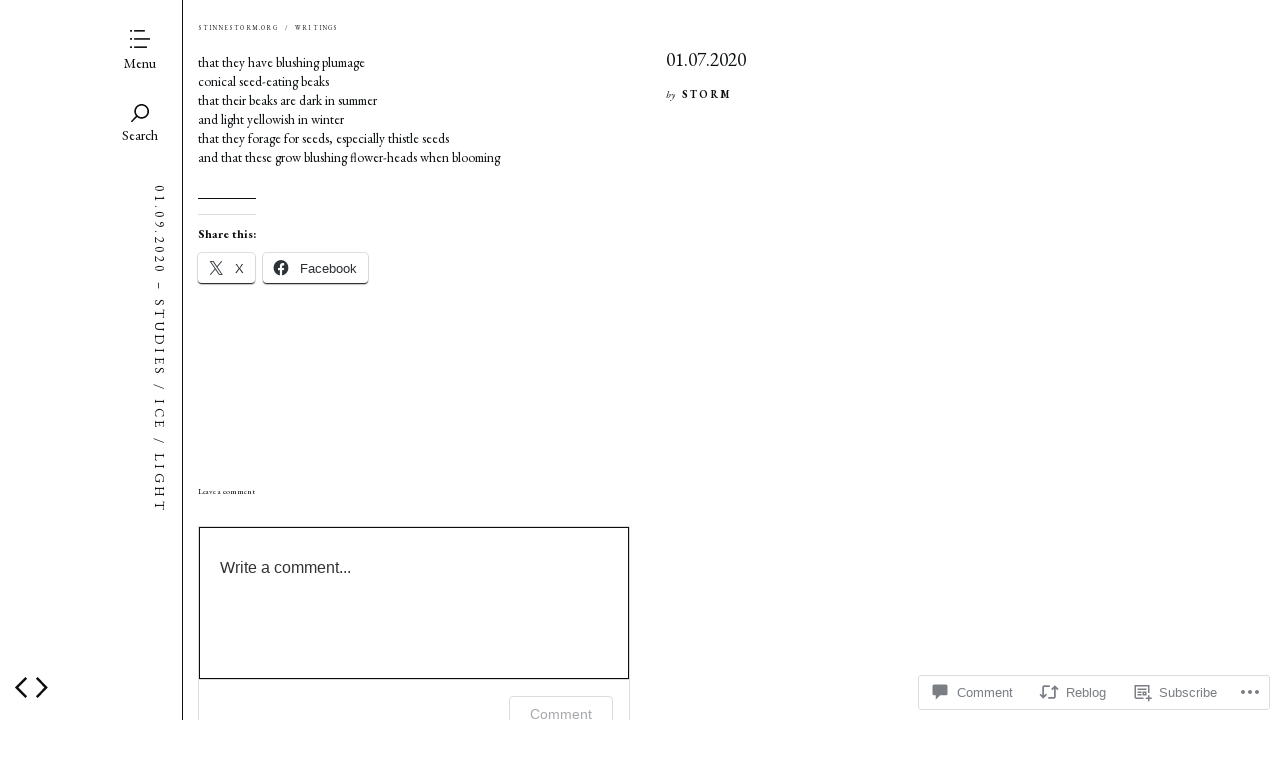

--- FILE ---
content_type: text/html; charset=UTF-8
request_url: https://stinnestorm.org/2020/01/09/01-07-2020/
body_size: 20997
content:
<!DOCTYPE html>
<!--[if lte IE 9]>    <html class="no-js IE9 IE" lang="en"> <![endif]-->
<!--[if gt IE 9]><!--> <html class="no-js" lang="en"> <!--<![endif]-->

<head>
	<meta charset="UTF-8">
	<meta name="viewport" content="width=device-width, initial-scale=1">
	<link rel="profile" href="http://gmpg.org/xfn/11">
	<meta http-equiv="X-UA-Compatible" content="IE=edge" />

	<title>01.07.2020 | stinnestorm.org</title>

	<script type="text/javascript">
  WebFontConfig = {"google":{"families":["EB+Garamond:r:latin,latin-ext","EB+Garamond:r,i,b,bi:latin,latin-ext"]},"api_url":"https:\/\/fonts-api.wp.com\/css"};
  (function() {
    var wf = document.createElement('script');
    wf.src = '/wp-content/plugins/custom-fonts/js/webfont.js';
    wf.type = 'text/javascript';
    wf.async = 'true';
    var s = document.getElementsByTagName('script')[0];
    s.parentNode.insertBefore(wf, s);
	})();
</script><style id="jetpack-custom-fonts-css">.wf-active body{font-size:70%}.wf-active button, .wf-active select{font-size:70%}.wf-active html{font-size:65.625%}@media screen and (min-width: 600px){.wf-active html{font-size:83.125%}}.wf-active body, .wf-active button, .wf-active select{font-family:"EB Garamond",serif}.wf-active input, .wf-active textarea{font-family:"EB Garamond",serif}@media screen and (min-width: 600px){.wf-active #search-site-form input{font-size:11.2px}}.wf-active button, .wf-active select{font-size:70%}.wf-active button, .wf-active input[type="button"]{font-size:9.8px}.wf-active input[type="reset"], .wf-active input[type="submit"]{font-size:9.8px}.wf-active blockquote p{font-size:16.8px}.wf-active blockquote cite{font-size:11.2px}@media screen and (min-width: 600px){.wf-active blockquote cite{font-size:10.5px}}.wf-active abbr, .wf-active acronym, .wf-active dfn{font-size:0.63em}.wf-active small{font-size:0.525em}.wf-active big{font-size:0.875em}.wf-active sub, .wf-active sup{font-size:52.5%}@media screen and (min-width: 800px){.wf-active sub, .wf-active sup{font-size:48.125%}}.wf-active table{font-size:9.8px}.wf-active .run-in{font-size:0.665em}.wf-active .wp-caption-text, .wf-active dd.wp-caption-dd, .wf-active .selected-images-caption, .wf-active .full-span-image, .wf-active .gallery-caption{font-size:9.8px}@media screen and (min-width: 800px){.wf-active .wp-caption-text, .wf-active dd.wp-caption-dd, .wf-active .selected-images-caption, .wf-active .full-span-image, .wf-active .gallery-caption{font-size:8.4px}}.wf-active .screen-reader-text{font-size:11.2px}@media screen and (min-width: 600px){.wf-active .screen-reader-text{font-size:10.5px}}.wf-active .page-template-homepage-php article.post, .wf-active .blog article.post, .wf-active .archive article.post{font-size:11.2px}@media screen and (min-width: 600px){.wf-active .page-template-homepage-php article.post, .wf-active .blog article.post, .wf-active .archive article.post{font-size:10.5px}}.wf-active button, .wf-active input[type="button"], .wf-active input[type="reset"], .wf-active input[type="submit"], .wf-active .page-template-homepage-php .entry-date, .wf-active .page-template-homepage-php .post-many-meta, .wf-active .blog .entry-date, .wf-active .blog .post-many-meta, .wf-active .archive .entry-date, .wf-active .archive .post-many-meta{font-size:9.8px}@media screen and (min-width: 800px){.wf-active .page-template-homepage-php .entry-date, .wf-active .page-template-homepage-php .post-many-meta, .wf-active .blog .entry-date, .wf-active .blog .post-many-meta, .wf-active .archive .entry-date, .wf-active .archive .post-many-meta{font-size:7.7px}}.wf-active .page-template-homepage-php .read-more, .wf-active .blog .read-more, .wf-active .archive .read-more{font-size:9.8px}@media screen and (min-width: 800px){.wf-active .page-template-homepage-php .read-more, .wf-active .blog .read-more, .wf-active .archive .read-more{font-size:8.4px}}.wf-active #posts-many aside.post, .wf-active #posts-few aside.post{font-size:11.2px}@media screen and (min-width: 600px){.wf-active #posts-many aside.post, .wf-active #posts-few aside.post{font-size:10.5px}}.wf-active .entry-author-byline a{font-size:10.5px}.wf-active .entry-footer, .wf-active .entry-meta-wrapper, .wf-active .entry-author-byline, .wf-active .selected-images-none, .wf-active #infinite-handle span, .wf-active .error404 .search-form, .wf-active .search .entry-date, .wf-active .search .entry-terms, .wf-active .search .entry-content, .wf-active .oxford-exif-data, .wf-active .archive-description, .wf-active #comments, .wf-active .comment-metadata time, .wf-active #respond input, .wf-active #respond textarea{font-size:11.2px}@media screen and (min-width: 600px){.wf-active .entry-meta-wrapper, .wf-active .entry-author-byline, .wf-active .selected-images-none, .wf-active #infinite-handle span, .wf-active .error404 .search-form, .wf-active .entry-footer, .wf-active .search .entry-date, .wf-active .search .entry-terms, .wf-active .search .entry-content, .wf-active .oxford-exif-data, .wf-active .archive-description, .wf-active #comments, .wf-active .comment-metadata time, .wf-active #respond input, .wf-active #respond textarea{font-size:10.5px}}.wf-active #main .homepage-featured article.post{font-size:14px}.wf-active .oxford-exif-data-header{font-size:14px}.wf-active .site-description{font-family:"EB Garamond",serif;font-weight:400;font-size:6px;font-style:normal}.wf-active .site-title{font-size:19.2px;font-style:normal;font-weight:400}.wf-active .single .site-title{font-size:6px;font-style:normal;font-weight:400}.wf-active .single .site-description{font-size:6.4px;font-style:normal;font-weight:400}@media screen and (min-width: 600px){.wf-active .single .site-description{font-size:6px;font-style:normal;font-weight:400}}.wf-active h1, .wf-active h2, .wf-active h3, .wf-active h4, .wf-active h5, .wf-active h6{font-family:"EB Garamond",serif;font-style:normal;font-weight:400}.wf-active h1{font-size:12px;font-style:normal;font-weight:400}@media screen and (min-width: 600px){.wf-active h1{font-size:19.2px;font-style:normal;font-weight:400}}.wf-active h2{font-size:14.4px;font-style:normal;font-weight:400}.wf-active h3{font-size:8px;font-style:normal;font-weight:400}.wf-active h4{font-size:8.4px;font-style:normal;font-weight:400}.wf-active h5{font-size:8.4px;font-style:normal;font-weight:400}.wf-active h6{font-size:5.6px;font-style:normal;font-weight:400}.wf-active .page-template-homepage-php .entry-title, .wf-active .blog .entry-title, .wf-active .archive .entry-title{font-size:8.4px;font-style:normal;font-weight:400}.wf-active #posts-many aside.post .widget-title, .wf-active #posts-few aside.post .widget-title{font-size:8px;font-weight:400;font-style:normal}.wf-active .entry-content h3, .wf-active .homepage-title, .wf-active .search .search-title, .wf-active .search .entry-title, .wf-active .archive-title, .wf-active #comments-title, .wf-active #respond h3{font-size:8px;font-style:normal;font-weight:400}.wf-active .widget-title{font-size:6px;font-weight:400;font-style:normal}.wf-active #main .homepage-featured article.post .entry-title, .wf-active .error404 .entry-subtitle{font-size:12px;font-style:normal;font-weight:400}@media screen and (min-width: 800px){.wf-active #main .homepage-featured article.post .entry-title{font-size:15.2px;font-style:normal;font-weight:400}}.wf-active .error404 .entry-subtitle{font-weight:400;font-style:normal}.wf-active #comments-title, .wf-active #respond h3{font-weight:400;font-style:normal}</style>
<meta name='robots' content='max-image-preview:large' />
	<script type="text/javascript">
		/* <![CDATA[ */
		document.documentElement.className = document.documentElement.className.replace(new RegExp('(^|\\s)no-js(\\s|$)'), '$1js$2');
		/* ]]> */
	</script>
	
<!-- Async WordPress.com Remote Login -->
<script id="wpcom_remote_login_js">
var wpcom_remote_login_extra_auth = '';
function wpcom_remote_login_remove_dom_node_id( element_id ) {
	var dom_node = document.getElementById( element_id );
	if ( dom_node ) { dom_node.parentNode.removeChild( dom_node ); }
}
function wpcom_remote_login_remove_dom_node_classes( class_name ) {
	var dom_nodes = document.querySelectorAll( '.' + class_name );
	for ( var i = 0; i < dom_nodes.length; i++ ) {
		dom_nodes[ i ].parentNode.removeChild( dom_nodes[ i ] );
	}
}
function wpcom_remote_login_final_cleanup() {
	wpcom_remote_login_remove_dom_node_classes( "wpcom_remote_login_msg" );
	wpcom_remote_login_remove_dom_node_id( "wpcom_remote_login_key" );
	wpcom_remote_login_remove_dom_node_id( "wpcom_remote_login_validate" );
	wpcom_remote_login_remove_dom_node_id( "wpcom_remote_login_js" );
	wpcom_remote_login_remove_dom_node_id( "wpcom_request_access_iframe" );
	wpcom_remote_login_remove_dom_node_id( "wpcom_request_access_styles" );
}

// Watch for messages back from the remote login
window.addEventListener( "message", function( e ) {
	if ( e.origin === "https://r-login.wordpress.com" ) {
		var data = {};
		try {
			data = JSON.parse( e.data );
		} catch( e ) {
			wpcom_remote_login_final_cleanup();
			return;
		}

		if ( data.msg === 'LOGIN' ) {
			// Clean up the login check iframe
			wpcom_remote_login_remove_dom_node_id( "wpcom_remote_login_key" );

			var id_regex = new RegExp( /^[0-9]+$/ );
			var token_regex = new RegExp( /^.*|.*|.*$/ );
			if (
				token_regex.test( data.token )
				&& id_regex.test( data.wpcomid )
			) {
				// We have everything we need to ask for a login
				var script = document.createElement( "script" );
				script.setAttribute( "id", "wpcom_remote_login_validate" );
				script.src = '/remote-login.php?wpcom_remote_login=validate'
					+ '&wpcomid=' + data.wpcomid
					+ '&token=' + encodeURIComponent( data.token )
					+ '&host=' + window.location.protocol
					+ '//' + window.location.hostname
					+ '&postid=905'
					+ '&is_singular=1';
				document.body.appendChild( script );
			}

			return;
		}

		// Safari ITP, not logged in, so redirect
		if ( data.msg === 'LOGIN-REDIRECT' ) {
			window.location = 'https://wordpress.com/log-in?redirect_to=' + window.location.href;
			return;
		}

		// Safari ITP, storage access failed, remove the request
		if ( data.msg === 'LOGIN-REMOVE' ) {
			var css_zap = 'html { -webkit-transition: margin-top 1s; transition: margin-top 1s; } /* 9001 */ html { margin-top: 0 !important; } * html body { margin-top: 0 !important; } @media screen and ( max-width: 782px ) { html { margin-top: 0 !important; } * html body { margin-top: 0 !important; } }';
			var style_zap = document.createElement( 'style' );
			style_zap.type = 'text/css';
			style_zap.appendChild( document.createTextNode( css_zap ) );
			document.body.appendChild( style_zap );

			var e = document.getElementById( 'wpcom_request_access_iframe' );
			e.parentNode.removeChild( e );

			document.cookie = 'wordpress_com_login_access=denied; path=/; max-age=31536000';

			return;
		}

		// Safari ITP
		if ( data.msg === 'REQUEST_ACCESS' ) {
			console.log( 'request access: safari' );

			// Check ITP iframe enable/disable knob
			if ( wpcom_remote_login_extra_auth !== 'safari_itp_iframe' ) {
				return;
			}

			// If we are in a "private window" there is no ITP.
			var private_window = false;
			try {
				var opendb = window.openDatabase( null, null, null, null );
			} catch( e ) {
				private_window = true;
			}

			if ( private_window ) {
				console.log( 'private window' );
				return;
			}

			var iframe = document.createElement( 'iframe' );
			iframe.id = 'wpcom_request_access_iframe';
			iframe.setAttribute( 'scrolling', 'no' );
			iframe.setAttribute( 'sandbox', 'allow-storage-access-by-user-activation allow-scripts allow-same-origin allow-top-navigation-by-user-activation' );
			iframe.src = 'https://r-login.wordpress.com/remote-login.php?wpcom_remote_login=request_access&origin=' + encodeURIComponent( data.origin ) + '&wpcomid=' + encodeURIComponent( data.wpcomid );

			var css = 'html { -webkit-transition: margin-top 1s; transition: margin-top 1s; } /* 9001 */ html { margin-top: 46px !important; } * html body { margin-top: 46px !important; } @media screen and ( max-width: 660px ) { html { margin-top: 71px !important; } * html body { margin-top: 71px !important; } #wpcom_request_access_iframe { display: block; height: 71px !important; } } #wpcom_request_access_iframe { border: 0px; height: 46px; position: fixed; top: 0; left: 0; width: 100%; min-width: 100%; z-index: 99999; background: #23282d; } ';

			var style = document.createElement( 'style' );
			style.type = 'text/css';
			style.id = 'wpcom_request_access_styles';
			style.appendChild( document.createTextNode( css ) );
			document.body.appendChild( style );

			document.body.appendChild( iframe );
		}

		if ( data.msg === 'DONE' ) {
			wpcom_remote_login_final_cleanup();
		}
	}
}, false );

// Inject the remote login iframe after the page has had a chance to load
// more critical resources
window.addEventListener( "DOMContentLoaded", function( e ) {
	var iframe = document.createElement( "iframe" );
	iframe.style.display = "none";
	iframe.setAttribute( "scrolling", "no" );
	iframe.setAttribute( "id", "wpcom_remote_login_key" );
	iframe.src = "https://r-login.wordpress.com/remote-login.php"
		+ "?wpcom_remote_login=key"
		+ "&origin=aHR0cHM6Ly9zdGlubmVzdG9ybS5vcmc%3D"
		+ "&wpcomid=105412426"
		+ "&time=" + Math.floor( Date.now() / 1000 );
	document.body.appendChild( iframe );
}, false );
</script>
<link rel='dns-prefetch' href='//s0.wp.com' />
<link rel='dns-prefetch' href='//widgets.wp.com' />
<link rel='dns-prefetch' href='//wordpress.com' />
<link rel="alternate" type="application/rss+xml" title="stinnestorm.org &raquo; Feed" href="https://stinnestorm.org/feed/" />
<link rel="alternate" type="application/rss+xml" title="stinnestorm.org &raquo; Comments Feed" href="https://stinnestorm.org/comments/feed/" />
<link rel="alternate" type="application/rss+xml" title="stinnestorm.org &raquo; 01.07.2020 Comments Feed" href="https://stinnestorm.org/2020/01/09/01-07-2020/feed/" />
	<script type="text/javascript">
		/* <![CDATA[ */
		function addLoadEvent(func) {
			var oldonload = window.onload;
			if (typeof window.onload != 'function') {
				window.onload = func;
			} else {
				window.onload = function () {
					oldonload();
					func();
				}
			}
		}
		/* ]]> */
	</script>
	<link crossorigin='anonymous' rel='stylesheet' id='all-css-0-1' href='/wp-content/mu-plugins/likes/jetpack-likes.css?m=1743883414i&cssminify=yes' type='text/css' media='all' />
<style id='wp-emoji-styles-inline-css'>

	img.wp-smiley, img.emoji {
		display: inline !important;
		border: none !important;
		box-shadow: none !important;
		height: 1em !important;
		width: 1em !important;
		margin: 0 0.07em !important;
		vertical-align: -0.1em !important;
		background: none !important;
		padding: 0 !important;
	}
/*# sourceURL=wp-emoji-styles-inline-css */
</style>
<link crossorigin='anonymous' rel='stylesheet' id='all-css-2-1' href='/wp-content/plugins/gutenberg-core/v22.2.0/build/styles/block-library/style.css?m=1764855221i&cssminify=yes' type='text/css' media='all' />
<style id='wp-block-library-inline-css'>
.has-text-align-justify {
	text-align:justify;
}
.has-text-align-justify{text-align:justify;}

/*# sourceURL=wp-block-library-inline-css */
</style><style id='global-styles-inline-css'>
:root{--wp--preset--aspect-ratio--square: 1;--wp--preset--aspect-ratio--4-3: 4/3;--wp--preset--aspect-ratio--3-4: 3/4;--wp--preset--aspect-ratio--3-2: 3/2;--wp--preset--aspect-ratio--2-3: 2/3;--wp--preset--aspect-ratio--16-9: 16/9;--wp--preset--aspect-ratio--9-16: 9/16;--wp--preset--color--black: #000000;--wp--preset--color--cyan-bluish-gray: #abb8c3;--wp--preset--color--white: #ffffff;--wp--preset--color--pale-pink: #f78da7;--wp--preset--color--vivid-red: #cf2e2e;--wp--preset--color--luminous-vivid-orange: #ff6900;--wp--preset--color--luminous-vivid-amber: #fcb900;--wp--preset--color--light-green-cyan: #7bdcb5;--wp--preset--color--vivid-green-cyan: #00d084;--wp--preset--color--pale-cyan-blue: #8ed1fc;--wp--preset--color--vivid-cyan-blue: #0693e3;--wp--preset--color--vivid-purple: #9b51e0;--wp--preset--gradient--vivid-cyan-blue-to-vivid-purple: linear-gradient(135deg,rgb(6,147,227) 0%,rgb(155,81,224) 100%);--wp--preset--gradient--light-green-cyan-to-vivid-green-cyan: linear-gradient(135deg,rgb(122,220,180) 0%,rgb(0,208,130) 100%);--wp--preset--gradient--luminous-vivid-amber-to-luminous-vivid-orange: linear-gradient(135deg,rgb(252,185,0) 0%,rgb(255,105,0) 100%);--wp--preset--gradient--luminous-vivid-orange-to-vivid-red: linear-gradient(135deg,rgb(255,105,0) 0%,rgb(207,46,46) 100%);--wp--preset--gradient--very-light-gray-to-cyan-bluish-gray: linear-gradient(135deg,rgb(238,238,238) 0%,rgb(169,184,195) 100%);--wp--preset--gradient--cool-to-warm-spectrum: linear-gradient(135deg,rgb(74,234,220) 0%,rgb(151,120,209) 20%,rgb(207,42,186) 40%,rgb(238,44,130) 60%,rgb(251,105,98) 80%,rgb(254,248,76) 100%);--wp--preset--gradient--blush-light-purple: linear-gradient(135deg,rgb(255,206,236) 0%,rgb(152,150,240) 100%);--wp--preset--gradient--blush-bordeaux: linear-gradient(135deg,rgb(254,205,165) 0%,rgb(254,45,45) 50%,rgb(107,0,62) 100%);--wp--preset--gradient--luminous-dusk: linear-gradient(135deg,rgb(255,203,112) 0%,rgb(199,81,192) 50%,rgb(65,88,208) 100%);--wp--preset--gradient--pale-ocean: linear-gradient(135deg,rgb(255,245,203) 0%,rgb(182,227,212) 50%,rgb(51,167,181) 100%);--wp--preset--gradient--electric-grass: linear-gradient(135deg,rgb(202,248,128) 0%,rgb(113,206,126) 100%);--wp--preset--gradient--midnight: linear-gradient(135deg,rgb(2,3,129) 0%,rgb(40,116,252) 100%);--wp--preset--font-size--small: 13px;--wp--preset--font-size--medium: 20px;--wp--preset--font-size--large: 36px;--wp--preset--font-size--x-large: 42px;--wp--preset--font-family--albert-sans: 'Albert Sans', sans-serif;--wp--preset--font-family--alegreya: Alegreya, serif;--wp--preset--font-family--arvo: Arvo, serif;--wp--preset--font-family--bodoni-moda: 'Bodoni Moda', serif;--wp--preset--font-family--bricolage-grotesque: 'Bricolage Grotesque', sans-serif;--wp--preset--font-family--cabin: Cabin, sans-serif;--wp--preset--font-family--chivo: Chivo, sans-serif;--wp--preset--font-family--commissioner: Commissioner, sans-serif;--wp--preset--font-family--cormorant: Cormorant, serif;--wp--preset--font-family--courier-prime: 'Courier Prime', monospace;--wp--preset--font-family--crimson-pro: 'Crimson Pro', serif;--wp--preset--font-family--dm-mono: 'DM Mono', monospace;--wp--preset--font-family--dm-sans: 'DM Sans', sans-serif;--wp--preset--font-family--dm-serif-display: 'DM Serif Display', serif;--wp--preset--font-family--domine: Domine, serif;--wp--preset--font-family--eb-garamond: 'EB Garamond', serif;--wp--preset--font-family--epilogue: Epilogue, sans-serif;--wp--preset--font-family--fahkwang: Fahkwang, sans-serif;--wp--preset--font-family--figtree: Figtree, sans-serif;--wp--preset--font-family--fira-sans: 'Fira Sans', sans-serif;--wp--preset--font-family--fjalla-one: 'Fjalla One', sans-serif;--wp--preset--font-family--fraunces: Fraunces, serif;--wp--preset--font-family--gabarito: Gabarito, system-ui;--wp--preset--font-family--ibm-plex-mono: 'IBM Plex Mono', monospace;--wp--preset--font-family--ibm-plex-sans: 'IBM Plex Sans', sans-serif;--wp--preset--font-family--ibarra-real-nova: 'Ibarra Real Nova', serif;--wp--preset--font-family--instrument-serif: 'Instrument Serif', serif;--wp--preset--font-family--inter: Inter, sans-serif;--wp--preset--font-family--josefin-sans: 'Josefin Sans', sans-serif;--wp--preset--font-family--jost: Jost, sans-serif;--wp--preset--font-family--libre-baskerville: 'Libre Baskerville', serif;--wp--preset--font-family--libre-franklin: 'Libre Franklin', sans-serif;--wp--preset--font-family--literata: Literata, serif;--wp--preset--font-family--lora: Lora, serif;--wp--preset--font-family--merriweather: Merriweather, serif;--wp--preset--font-family--montserrat: Montserrat, sans-serif;--wp--preset--font-family--newsreader: Newsreader, serif;--wp--preset--font-family--noto-sans-mono: 'Noto Sans Mono', sans-serif;--wp--preset--font-family--nunito: Nunito, sans-serif;--wp--preset--font-family--open-sans: 'Open Sans', sans-serif;--wp--preset--font-family--overpass: Overpass, sans-serif;--wp--preset--font-family--pt-serif: 'PT Serif', serif;--wp--preset--font-family--petrona: Petrona, serif;--wp--preset--font-family--piazzolla: Piazzolla, serif;--wp--preset--font-family--playfair-display: 'Playfair Display', serif;--wp--preset--font-family--plus-jakarta-sans: 'Plus Jakarta Sans', sans-serif;--wp--preset--font-family--poppins: Poppins, sans-serif;--wp--preset--font-family--raleway: Raleway, sans-serif;--wp--preset--font-family--roboto: Roboto, sans-serif;--wp--preset--font-family--roboto-slab: 'Roboto Slab', serif;--wp--preset--font-family--rubik: Rubik, sans-serif;--wp--preset--font-family--rufina: Rufina, serif;--wp--preset--font-family--sora: Sora, sans-serif;--wp--preset--font-family--source-sans-3: 'Source Sans 3', sans-serif;--wp--preset--font-family--source-serif-4: 'Source Serif 4', serif;--wp--preset--font-family--space-mono: 'Space Mono', monospace;--wp--preset--font-family--syne: Syne, sans-serif;--wp--preset--font-family--texturina: Texturina, serif;--wp--preset--font-family--urbanist: Urbanist, sans-serif;--wp--preset--font-family--work-sans: 'Work Sans', sans-serif;--wp--preset--spacing--20: 0.44rem;--wp--preset--spacing--30: 0.67rem;--wp--preset--spacing--40: 1rem;--wp--preset--spacing--50: 1.5rem;--wp--preset--spacing--60: 2.25rem;--wp--preset--spacing--70: 3.38rem;--wp--preset--spacing--80: 5.06rem;--wp--preset--shadow--natural: 6px 6px 9px rgba(0, 0, 0, 0.2);--wp--preset--shadow--deep: 12px 12px 50px rgba(0, 0, 0, 0.4);--wp--preset--shadow--sharp: 6px 6px 0px rgba(0, 0, 0, 0.2);--wp--preset--shadow--outlined: 6px 6px 0px -3px rgb(255, 255, 255), 6px 6px rgb(0, 0, 0);--wp--preset--shadow--crisp: 6px 6px 0px rgb(0, 0, 0);}:where(.is-layout-flex){gap: 0.5em;}:where(.is-layout-grid){gap: 0.5em;}body .is-layout-flex{display: flex;}.is-layout-flex{flex-wrap: wrap;align-items: center;}.is-layout-flex > :is(*, div){margin: 0;}body .is-layout-grid{display: grid;}.is-layout-grid > :is(*, div){margin: 0;}:where(.wp-block-columns.is-layout-flex){gap: 2em;}:where(.wp-block-columns.is-layout-grid){gap: 2em;}:where(.wp-block-post-template.is-layout-flex){gap: 1.25em;}:where(.wp-block-post-template.is-layout-grid){gap: 1.25em;}.has-black-color{color: var(--wp--preset--color--black) !important;}.has-cyan-bluish-gray-color{color: var(--wp--preset--color--cyan-bluish-gray) !important;}.has-white-color{color: var(--wp--preset--color--white) !important;}.has-pale-pink-color{color: var(--wp--preset--color--pale-pink) !important;}.has-vivid-red-color{color: var(--wp--preset--color--vivid-red) !important;}.has-luminous-vivid-orange-color{color: var(--wp--preset--color--luminous-vivid-orange) !important;}.has-luminous-vivid-amber-color{color: var(--wp--preset--color--luminous-vivid-amber) !important;}.has-light-green-cyan-color{color: var(--wp--preset--color--light-green-cyan) !important;}.has-vivid-green-cyan-color{color: var(--wp--preset--color--vivid-green-cyan) !important;}.has-pale-cyan-blue-color{color: var(--wp--preset--color--pale-cyan-blue) !important;}.has-vivid-cyan-blue-color{color: var(--wp--preset--color--vivid-cyan-blue) !important;}.has-vivid-purple-color{color: var(--wp--preset--color--vivid-purple) !important;}.has-black-background-color{background-color: var(--wp--preset--color--black) !important;}.has-cyan-bluish-gray-background-color{background-color: var(--wp--preset--color--cyan-bluish-gray) !important;}.has-white-background-color{background-color: var(--wp--preset--color--white) !important;}.has-pale-pink-background-color{background-color: var(--wp--preset--color--pale-pink) !important;}.has-vivid-red-background-color{background-color: var(--wp--preset--color--vivid-red) !important;}.has-luminous-vivid-orange-background-color{background-color: var(--wp--preset--color--luminous-vivid-orange) !important;}.has-luminous-vivid-amber-background-color{background-color: var(--wp--preset--color--luminous-vivid-amber) !important;}.has-light-green-cyan-background-color{background-color: var(--wp--preset--color--light-green-cyan) !important;}.has-vivid-green-cyan-background-color{background-color: var(--wp--preset--color--vivid-green-cyan) !important;}.has-pale-cyan-blue-background-color{background-color: var(--wp--preset--color--pale-cyan-blue) !important;}.has-vivid-cyan-blue-background-color{background-color: var(--wp--preset--color--vivid-cyan-blue) !important;}.has-vivid-purple-background-color{background-color: var(--wp--preset--color--vivid-purple) !important;}.has-black-border-color{border-color: var(--wp--preset--color--black) !important;}.has-cyan-bluish-gray-border-color{border-color: var(--wp--preset--color--cyan-bluish-gray) !important;}.has-white-border-color{border-color: var(--wp--preset--color--white) !important;}.has-pale-pink-border-color{border-color: var(--wp--preset--color--pale-pink) !important;}.has-vivid-red-border-color{border-color: var(--wp--preset--color--vivid-red) !important;}.has-luminous-vivid-orange-border-color{border-color: var(--wp--preset--color--luminous-vivid-orange) !important;}.has-luminous-vivid-amber-border-color{border-color: var(--wp--preset--color--luminous-vivid-amber) !important;}.has-light-green-cyan-border-color{border-color: var(--wp--preset--color--light-green-cyan) !important;}.has-vivid-green-cyan-border-color{border-color: var(--wp--preset--color--vivid-green-cyan) !important;}.has-pale-cyan-blue-border-color{border-color: var(--wp--preset--color--pale-cyan-blue) !important;}.has-vivid-cyan-blue-border-color{border-color: var(--wp--preset--color--vivid-cyan-blue) !important;}.has-vivid-purple-border-color{border-color: var(--wp--preset--color--vivid-purple) !important;}.has-vivid-cyan-blue-to-vivid-purple-gradient-background{background: var(--wp--preset--gradient--vivid-cyan-blue-to-vivid-purple) !important;}.has-light-green-cyan-to-vivid-green-cyan-gradient-background{background: var(--wp--preset--gradient--light-green-cyan-to-vivid-green-cyan) !important;}.has-luminous-vivid-amber-to-luminous-vivid-orange-gradient-background{background: var(--wp--preset--gradient--luminous-vivid-amber-to-luminous-vivid-orange) !important;}.has-luminous-vivid-orange-to-vivid-red-gradient-background{background: var(--wp--preset--gradient--luminous-vivid-orange-to-vivid-red) !important;}.has-very-light-gray-to-cyan-bluish-gray-gradient-background{background: var(--wp--preset--gradient--very-light-gray-to-cyan-bluish-gray) !important;}.has-cool-to-warm-spectrum-gradient-background{background: var(--wp--preset--gradient--cool-to-warm-spectrum) !important;}.has-blush-light-purple-gradient-background{background: var(--wp--preset--gradient--blush-light-purple) !important;}.has-blush-bordeaux-gradient-background{background: var(--wp--preset--gradient--blush-bordeaux) !important;}.has-luminous-dusk-gradient-background{background: var(--wp--preset--gradient--luminous-dusk) !important;}.has-pale-ocean-gradient-background{background: var(--wp--preset--gradient--pale-ocean) !important;}.has-electric-grass-gradient-background{background: var(--wp--preset--gradient--electric-grass) !important;}.has-midnight-gradient-background{background: var(--wp--preset--gradient--midnight) !important;}.has-small-font-size{font-size: var(--wp--preset--font-size--small) !important;}.has-medium-font-size{font-size: var(--wp--preset--font-size--medium) !important;}.has-large-font-size{font-size: var(--wp--preset--font-size--large) !important;}.has-x-large-font-size{font-size: var(--wp--preset--font-size--x-large) !important;}.has-albert-sans-font-family{font-family: var(--wp--preset--font-family--albert-sans) !important;}.has-alegreya-font-family{font-family: var(--wp--preset--font-family--alegreya) !important;}.has-arvo-font-family{font-family: var(--wp--preset--font-family--arvo) !important;}.has-bodoni-moda-font-family{font-family: var(--wp--preset--font-family--bodoni-moda) !important;}.has-bricolage-grotesque-font-family{font-family: var(--wp--preset--font-family--bricolage-grotesque) !important;}.has-cabin-font-family{font-family: var(--wp--preset--font-family--cabin) !important;}.has-chivo-font-family{font-family: var(--wp--preset--font-family--chivo) !important;}.has-commissioner-font-family{font-family: var(--wp--preset--font-family--commissioner) !important;}.has-cormorant-font-family{font-family: var(--wp--preset--font-family--cormorant) !important;}.has-courier-prime-font-family{font-family: var(--wp--preset--font-family--courier-prime) !important;}.has-crimson-pro-font-family{font-family: var(--wp--preset--font-family--crimson-pro) !important;}.has-dm-mono-font-family{font-family: var(--wp--preset--font-family--dm-mono) !important;}.has-dm-sans-font-family{font-family: var(--wp--preset--font-family--dm-sans) !important;}.has-dm-serif-display-font-family{font-family: var(--wp--preset--font-family--dm-serif-display) !important;}.has-domine-font-family{font-family: var(--wp--preset--font-family--domine) !important;}.has-eb-garamond-font-family{font-family: var(--wp--preset--font-family--eb-garamond) !important;}.has-epilogue-font-family{font-family: var(--wp--preset--font-family--epilogue) !important;}.has-fahkwang-font-family{font-family: var(--wp--preset--font-family--fahkwang) !important;}.has-figtree-font-family{font-family: var(--wp--preset--font-family--figtree) !important;}.has-fira-sans-font-family{font-family: var(--wp--preset--font-family--fira-sans) !important;}.has-fjalla-one-font-family{font-family: var(--wp--preset--font-family--fjalla-one) !important;}.has-fraunces-font-family{font-family: var(--wp--preset--font-family--fraunces) !important;}.has-gabarito-font-family{font-family: var(--wp--preset--font-family--gabarito) !important;}.has-ibm-plex-mono-font-family{font-family: var(--wp--preset--font-family--ibm-plex-mono) !important;}.has-ibm-plex-sans-font-family{font-family: var(--wp--preset--font-family--ibm-plex-sans) !important;}.has-ibarra-real-nova-font-family{font-family: var(--wp--preset--font-family--ibarra-real-nova) !important;}.has-instrument-serif-font-family{font-family: var(--wp--preset--font-family--instrument-serif) !important;}.has-inter-font-family{font-family: var(--wp--preset--font-family--inter) !important;}.has-josefin-sans-font-family{font-family: var(--wp--preset--font-family--josefin-sans) !important;}.has-jost-font-family{font-family: var(--wp--preset--font-family--jost) !important;}.has-libre-baskerville-font-family{font-family: var(--wp--preset--font-family--libre-baskerville) !important;}.has-libre-franklin-font-family{font-family: var(--wp--preset--font-family--libre-franklin) !important;}.has-literata-font-family{font-family: var(--wp--preset--font-family--literata) !important;}.has-lora-font-family{font-family: var(--wp--preset--font-family--lora) !important;}.has-merriweather-font-family{font-family: var(--wp--preset--font-family--merriweather) !important;}.has-montserrat-font-family{font-family: var(--wp--preset--font-family--montserrat) !important;}.has-newsreader-font-family{font-family: var(--wp--preset--font-family--newsreader) !important;}.has-noto-sans-mono-font-family{font-family: var(--wp--preset--font-family--noto-sans-mono) !important;}.has-nunito-font-family{font-family: var(--wp--preset--font-family--nunito) !important;}.has-open-sans-font-family{font-family: var(--wp--preset--font-family--open-sans) !important;}.has-overpass-font-family{font-family: var(--wp--preset--font-family--overpass) !important;}.has-pt-serif-font-family{font-family: var(--wp--preset--font-family--pt-serif) !important;}.has-petrona-font-family{font-family: var(--wp--preset--font-family--petrona) !important;}.has-piazzolla-font-family{font-family: var(--wp--preset--font-family--piazzolla) !important;}.has-playfair-display-font-family{font-family: var(--wp--preset--font-family--playfair-display) !important;}.has-plus-jakarta-sans-font-family{font-family: var(--wp--preset--font-family--plus-jakarta-sans) !important;}.has-poppins-font-family{font-family: var(--wp--preset--font-family--poppins) !important;}.has-raleway-font-family{font-family: var(--wp--preset--font-family--raleway) !important;}.has-roboto-font-family{font-family: var(--wp--preset--font-family--roboto) !important;}.has-roboto-slab-font-family{font-family: var(--wp--preset--font-family--roboto-slab) !important;}.has-rubik-font-family{font-family: var(--wp--preset--font-family--rubik) !important;}.has-rufina-font-family{font-family: var(--wp--preset--font-family--rufina) !important;}.has-sora-font-family{font-family: var(--wp--preset--font-family--sora) !important;}.has-source-sans-3-font-family{font-family: var(--wp--preset--font-family--source-sans-3) !important;}.has-source-serif-4-font-family{font-family: var(--wp--preset--font-family--source-serif-4) !important;}.has-space-mono-font-family{font-family: var(--wp--preset--font-family--space-mono) !important;}.has-syne-font-family{font-family: var(--wp--preset--font-family--syne) !important;}.has-texturina-font-family{font-family: var(--wp--preset--font-family--texturina) !important;}.has-urbanist-font-family{font-family: var(--wp--preset--font-family--urbanist) !important;}.has-work-sans-font-family{font-family: var(--wp--preset--font-family--work-sans) !important;}
/*# sourceURL=global-styles-inline-css */
</style>

<style id='classic-theme-styles-inline-css'>
/*! This file is auto-generated */
.wp-block-button__link{color:#fff;background-color:#32373c;border-radius:9999px;box-shadow:none;text-decoration:none;padding:calc(.667em + 2px) calc(1.333em + 2px);font-size:1.125em}.wp-block-file__button{background:#32373c;color:#fff;text-decoration:none}
/*# sourceURL=/wp-includes/css/classic-themes.min.css */
</style>
<link crossorigin='anonymous' rel='stylesheet' id='all-css-4-1' href='/_static/??-eJx9jskOwjAMRH+IYPblgPgUlMWClDqJYqf9fVxVXABxseSZefbAWIzPSTAJUDOlb/eYGHyuqDoVK6AJwhAt9kgaW3rmBfzGxqKMca5UZDY6KTYy8lCQ/3EdSrH+aVSaT8wGUM7pbd4GTCFXsE0yWZHovzDg6sG12AcYsDp9reLUmT/3qcyVLuvj4bRd7fbnTfcCmvdj7g==&cssminify=yes' type='text/css' media='all' />
<link rel='stylesheet' id='verbum-gutenberg-css-css' href='https://widgets.wp.com/verbum-block-editor/block-editor.css?ver=1738686361' media='all' />
<link crossorigin='anonymous' rel='stylesheet' id='all-css-6-1' href='/_static/??/wp-content/mu-plugins/comment-likes/css/comment-likes.css,/i/noticons/noticons.css,/wp-content/themes/premium/oxford/style.css?m=1667585687j&cssminify=yes' type='text/css' media='all' />
<link crossorigin='anonymous' rel='stylesheet' id='print-css-7-1' href='/wp-content/themes/premium/oxford/css/print.css?m=1398866375i&cssminify=yes' type='text/css' media='print' />
<link crossorigin='anonymous' rel='stylesheet' id='all-css-8-1' href='/_static/??-eJzTLy/QTc7PK0nNK9HPLdUtyClNz8wr1i9KTcrJTwcy0/WTi5G5ekCujj52Temp+bo5+cmJJZn5eSgc3bScxMwikFb7XFtDE1NLExMLc0OTLACohS2q&cssminify=yes' type='text/css' media='all' />
<style id='jetpack-global-styles-frontend-style-inline-css'>
:root { --font-headings: unset; --font-base: unset; --font-headings-default: -apple-system,BlinkMacSystemFont,"Segoe UI",Roboto,Oxygen-Sans,Ubuntu,Cantarell,"Helvetica Neue",sans-serif; --font-base-default: -apple-system,BlinkMacSystemFont,"Segoe UI",Roboto,Oxygen-Sans,Ubuntu,Cantarell,"Helvetica Neue",sans-serif;}
/*# sourceURL=jetpack-global-styles-frontend-style-inline-css */
</style>
<link crossorigin='anonymous' rel='stylesheet' id='all-css-10-1' href='/_static/??-eJyNjcEKwjAQRH/IuFRT6kX8FNkmS5K6yQY3Qfx7bfEiXrwM82B4A49qnJRGpUHupnIPqSgs1Cq624chi6zhO5OCRryTR++fW00l7J3qDv43XVNxoOISsmEJol/wY2uR8vs3WggsM/I6uOTzMI3Hw8lOg11eUT1JKA==&cssminify=yes' type='text/css' media='all' />
<script type="text/javascript" id="wpcom-actionbar-placeholder-js-extra">
/* <![CDATA[ */
var actionbardata = {"siteID":"105412426","postID":"905","siteURL":"https://stinnestorm.org","xhrURL":"https://stinnestorm.org/wp-admin/admin-ajax.php","nonce":"8d63a61e57","isLoggedIn":"","statusMessage":"","subsEmailDefault":"instantly","proxyScriptUrl":"https://s0.wp.com/wp-content/js/wpcom-proxy-request.js?m=1513050504i&amp;ver=20211021","shortlink":"https://wp.me/p78iAq-eB","i18n":{"followedText":"New posts from this site will now appear in your \u003Ca href=\"https://wordpress.com/reader\"\u003EReader\u003C/a\u003E","foldBar":"Collapse this bar","unfoldBar":"Expand this bar","shortLinkCopied":"Shortlink copied to clipboard."}};
//# sourceURL=wpcom-actionbar-placeholder-js-extra
/* ]]> */
</script>
<script type="text/javascript" id="jetpack-mu-wpcom-settings-js-before">
/* <![CDATA[ */
var JETPACK_MU_WPCOM_SETTINGS = {"assetsUrl":"https://s0.wp.com/wp-content/mu-plugins/jetpack-mu-wpcom-plugin/moon/jetpack_vendor/automattic/jetpack-mu-wpcom/src/build/"};
//# sourceURL=jetpack-mu-wpcom-settings-js-before
/* ]]> */
</script>
<script crossorigin='anonymous' type='text/javascript'  src='/_static/??-eJzTLy/QTc7PK0nNK9HPKtYvyinRLSjKr6jUyyrW0QfKZeYl55SmpBaDJLMKS1OLKqGUXm5mHkFFurmZ6UWJJalQxfa5tobmRgamxgZmFpZZACbyLJI='></script>
<script type="text/javascript" id="rlt-proxy-js-after">
/* <![CDATA[ */
	rltInitialize( {"token":null,"iframeOrigins":["https:\/\/widgets.wp.com"]} );
//# sourceURL=rlt-proxy-js-after
/* ]]> */
</script>
<link rel="EditURI" type="application/rsd+xml" title="RSD" href="https://stinnestormorg.wordpress.com/xmlrpc.php?rsd" />
<meta name="generator" content="WordPress.com" />
<link rel="canonical" href="https://stinnestorm.org/2020/01/09/01-07-2020/" />
<link rel='shortlink' href='https://wp.me/p78iAq-eB' />
<link rel="alternate" type="application/json+oembed" href="https://public-api.wordpress.com/oembed/?format=json&amp;url=https%3A%2F%2Fstinnestorm.org%2F2020%2F01%2F09%2F01-07-2020%2F&amp;for=wpcom-auto-discovery" /><link rel="alternate" type="application/xml+oembed" href="https://public-api.wordpress.com/oembed/?format=xml&amp;url=https%3A%2F%2Fstinnestorm.org%2F2020%2F01%2F09%2F01-07-2020%2F&amp;for=wpcom-auto-discovery" />
<!-- Jetpack Open Graph Tags -->
<meta property="og:type" content="article" />
<meta property="og:title" content="01.07.2020" />
<meta property="og:url" content="https://stinnestorm.org/2020/01/09/01-07-2020/" />
<meta property="og:description" content="that they have blushing plumage conical seed-eating beaks that their beaks are dark in summer and light yellowish in winter that they forage for seeds, especially thistle seeds and that these grow …" />
<meta property="article:published_time" content="2020-01-09T08:16:08+00:00" />
<meta property="article:modified_time" content="2020-01-09T08:16:08+00:00" />
<meta property="og:site_name" content="stinnestorm.org" />
<meta property="og:image" content="https://s0.wp.com/i/blank.jpg?m=1383295312i" />
<meta property="og:image:width" content="200" />
<meta property="og:image:height" content="200" />
<meta property="og:image:alt" content="" />
<meta property="og:locale" content="en_US" />
<meta property="article:publisher" content="https://www.facebook.com/WordPresscom" />
<meta name="twitter:text:title" content="01.07.2020" />
<meta name="twitter:card" content="summary" />

<!-- End Jetpack Open Graph Tags -->
<link rel="shortcut icon" type="image/x-icon" href="https://s0.wp.com/i/favicon.ico?m=1713425267i" sizes="16x16 24x24 32x32 48x48" />
<link rel="icon" type="image/x-icon" href="https://s0.wp.com/i/favicon.ico?m=1713425267i" sizes="16x16 24x24 32x32 48x48" />
<link rel="apple-touch-icon" href="https://s0.wp.com/i/webclip.png?m=1713868326i" />
<link rel="search" type="application/opensearchdescription+xml" href="https://stinnestorm.org/osd.xml" title="stinnestorm.org" />
<link rel="search" type="application/opensearchdescription+xml" href="https://s1.wp.com/opensearch.xml" title="WordPress.com" />

<!-- Oxford custom colors -->
<style type="text/css">
</style>

<style type="text/css">.recentcomments a{display:inline !important;padding:0 !important;margin:0 !important;}</style>		<style type="text/css">
			.recentcomments a {
				display: inline !important;
				padding: 0 !important;
				margin: 0 !important;
			}

			table.recentcommentsavatartop img.avatar, table.recentcommentsavatarend img.avatar {
				border: 0px;
				margin: 0;
			}

			table.recentcommentsavatartop a, table.recentcommentsavatarend a {
				border: 0px !important;
				background-color: transparent !important;
			}

			td.recentcommentsavatarend, td.recentcommentsavatartop {
				padding: 0px 0px 1px 0px;
				margin: 0px;
			}

			td.recentcommentstextend {
				border: none !important;
				padding: 0px 0px 2px 10px;
			}

			.rtl td.recentcommentstextend {
				padding: 0px 10px 2px 0px;
			}

			td.recentcommentstexttop {
				border: none;
				padding: 0px 0px 0px 10px;
			}

			.rtl td.recentcommentstexttop {
				padding: 0px 10px 0px 0px;
			}
		</style>
		<meta name="description" content="that they have blushing plumage conical seed-eating beaks that their beaks are dark in summer and light yellowish in winter that they forage for seeds, especially thistle seeds and that these grow blushing flower-heads when blooming" />
<style type="text/css" id="custom-colors-css">body, button, input, select, textarea { color: #0B0E10;}
.page-template-homepage-php article.post, .blog article.post, .archive article.post,.entry-content h3,table th,tt, kbd, pre, code, samp,table td,table,.widget li,.page-template-homepage-php article.post, .blog article.post, .archive article.post,textarea, input,#posts-many aside.post, #posts-few aside.post,.page-template-homepage-php article.post, .blog article.post, .archive article.post, #content-wrapper { border-color: #0B0E10;}
.selected-images-none,.selected-images-none a,del, strike { color: #CC3600;}
body,#content-wrapper,.page-template-homepage-php .has-featured-image .post-many-meta, .blog .has-featured-image .post-many-meta, .archive .has-featured-image .post-many-meta { background-color: #ffffff;}
a, h1, h2, h3, h4, h5, h6 { color: #0B0E10;}
</style>

</head>

<body class="wp-singular post-template-default single single-post postid-905 single-format-standard wp-theme-premiumoxford customizer-styles-applied paragraph-breaks single-column jetpack-reblog-enabled custom-colors">
<div id="content-wrapper">
<div id="content" class="site-content">
<div id="page" class="hfeed site">
	<header id="masthead" class="site-header" role="banner">
		<a id="site-navigation-toggle" class="nav-symbol" title="Toggle menu">
			<span>Menu</span>
		</a>
		<a id="search-site" class="nav-symbol" title="Toggle search">
			<span>Search</span>
		</a>

		<div id="search-site-form">
			
<form role="search" method="get" class="search-form" action="https://stinnestorm.org/">
	<label>
		<input class="search-field" placeholder="Search&hellip;" value="" name="s">
	</label>
</form>		</div>

		<nav id="site-navigation" class="main-navigation" role="navigation">
			<a class="skip-link screen-reader-text" href="#content">Skip to content</a>

			<div class="menu"><ul>
<li ><a href="https://stinnestorm.org/">Home</a></li><li class="page_item page-item-1"><a href="https://stinnestorm.org/about/">about</a></li>
<li class="page_item page-item-91"><a href="https://stinnestorm.org/books/">books</a></li>
<li class="page_item page-item-386"><a href="https://stinnestorm.org/contact/">contact</a></li>
<li class="page_item page-item-4"><a href="https://stinnestorm.org/more/">more</a></li>
<li class="page_item page-item-402"><a href="https://stinnestorm.org/zines/">zines</a></li>
</ul></div>
		</nav>

		<div class="site-branding">
						<h1 id="site-title" class="site-title small-title">
				<a href="https://stinnestorm.org/" rel="home">stinnestorm.org</a>			</h1>
					</div>

							<h2 class="site-description">writings</h2>
			</header>

	
	<main id="main" class="site-main content-area" role="main">
		
<article id="post-905" class="post-905 post type-post status-publish format-standard hentry category-studies tag-ice tag-light">
	<div class="entry-content">
		<header class="entry-header">
			
<h1 class="entry-title">
			01.07.2020	</h1>			<p class="entry-author-byline">
				by <a class="vcard" href="https://stinnestorm.org/author/stinnestorm/">storm</a>			</p>
		</header>

		<p>that they have blushing plumage<br />
conical seed-eating beaks<br />
that their beaks are dark in summer<br />
and light yellowish in winter<br />
that they forage for seeds, especially thistle seeds<br />
and that these grow blushing flower-heads when blooming</p>
<div id="jp-post-flair" class="sharedaddy sd-like-enabled sd-sharing-enabled"><div class="sharedaddy sd-sharing-enabled"><div class="robots-nocontent sd-block sd-social sd-social-icon-text sd-sharing"><h3 class="sd-title">Share this:</h3><div class="sd-content"><ul><li class="share-twitter"><a rel="nofollow noopener noreferrer"
				data-shared="sharing-twitter-905"
				class="share-twitter sd-button share-icon"
				href="https://stinnestorm.org/2020/01/09/01-07-2020/?share=twitter"
				target="_blank"
				aria-labelledby="sharing-twitter-905"
				>
				<span id="sharing-twitter-905" hidden>Share on X (Opens in new window)</span>
				<span>X</span>
			</a></li><li class="share-facebook"><a rel="nofollow noopener noreferrer"
				data-shared="sharing-facebook-905"
				class="share-facebook sd-button share-icon"
				href="https://stinnestorm.org/2020/01/09/01-07-2020/?share=facebook"
				target="_blank"
				aria-labelledby="sharing-facebook-905"
				>
				<span id="sharing-facebook-905" hidden>Share on Facebook (Opens in new window)</span>
				<span>Facebook</span>
			</a></li><li class="share-end"></li></ul></div></div></div><div class='sharedaddy sd-block sd-like jetpack-likes-widget-wrapper jetpack-likes-widget-unloaded' id='like-post-wrapper-105412426-905-69705aa7d1e0d' data-src='//widgets.wp.com/likes/index.html?ver=20260121#blog_id=105412426&amp;post_id=905&amp;origin=stinnestormorg.wordpress.com&amp;obj_id=105412426-905-69705aa7d1e0d&amp;domain=stinnestorm.org' data-name='like-post-frame-105412426-905-69705aa7d1e0d' data-title='Like or Reblog'><div class='likes-widget-placeholder post-likes-widget-placeholder' style='height: 55px;'><span class='button'><span>Like</span></span> <span class='loading'>Loading...</span></div><span class='sd-text-color'></span><a class='sd-link-color'></a></div></div>
			</div>

	<div class="entry-meta-wrapper vertical">
		
		
<time class="entry-date" datetime="2020-01-09T08:16:08+00:00">
	01.09.2020</time>
					 &#8211; <a href="https://stinnestorm.org/category/studies/" rel="category tag">studies</a> &#47; <a href="https://stinnestorm.org/tag/ice/" rel="tag">ice</a> &#47; <a href="https://stinnestorm.org/tag/light/" rel="tag">light</a>			</div>
</article>			<nav class="navigation post-navigation" role="navigation">
		<h1 class="screen-reader-text">Post navigation</h1>
		<div class="nav-links">
							<a rel="next" href="https://stinnestorm.org/2020/01/16/01-16-2020/" title="Newer: 01.16.2020"></a>										<a rel="prev" href="https://stinnestorm.org/2019/12/17/12-17-2019/" title="Older: 12.17.2019"></a>					</div><!-- .nav-links -->
	</nav><!-- .navigation -->
			
<div id="comments" class="primary comments-area">

	
	
		<div id="respond" class="comment-respond">
		<h3 id="reply-title" class="comment-reply-title">Leave a comment <small><a rel="nofollow" id="cancel-comment-reply-link" href="/2020/01/09/01-07-2020/#respond" style="display:none;">Cancel reply</a></small></h3><form action="https://stinnestorm.org/wp-comments-post.php" method="post" id="commentform" class="comment-form">


<div class="comment-form__verbum transparent"></div><div class="verbum-form-meta"><input type='hidden' name='comment_post_ID' value='905' id='comment_post_ID' />
<input type='hidden' name='comment_parent' id='comment_parent' value='0' />

			<input type="hidden" name="highlander_comment_nonce" id="highlander_comment_nonce" value="fdd36e6524" />
			<input type="hidden" name="verbum_show_subscription_modal" value="" /></div><p style="display: none;"><input type="hidden" id="akismet_comment_nonce" name="akismet_comment_nonce" value="051ba10e70" /></p><p style="display: none !important;" class="akismet-fields-container" data-prefix="ak_"><label>&#916;<textarea name="ak_hp_textarea" cols="45" rows="8" maxlength="100"></textarea></label><input type="hidden" id="ak_js_1" name="ak_js" value="95"/><script type="text/javascript">
/* <![CDATA[ */
document.getElementById( "ak_js_1" ).setAttribute( "value", ( new Date() ).getTime() );
/* ]]> */
</script>
</p></form>	</div><!-- #respond -->
	
</div><!-- #comments -->	</main>


	<div class="clear"></div>

	<section class="footer-widgets has-widgets">
				<div id="footer-widgets-1" class="widget-area" role="complementary">
	<aside id="search-2" class="widget widget_search">
<form role="search" method="get" class="search-form" action="https://stinnestorm.org/">
	<label>
		<input class="search-field" placeholder="Search&hellip;" value="" name="s">
	</label>
</form></aside>
		<aside id="recent-posts-2" class="widget widget_recent_entries">
		<h4 class="widget-title">Recent Posts</h4>
		<ul>
											<li>
					<a href="https://stinnestorm.org/2025/12/31/12-31-2025-2-2/">12.31.2025 2/2</a>
									</li>
											<li>
					<a href="https://stinnestorm.org/2025/12/29/12-29-205/">12.29.2025 1/2</a>
									</li>
											<li>
					<a href="https://stinnestorm.org/2025/12/21/12-21-2025/">12.21.2025</a>
									</li>
											<li>
					<a href="https://stinnestorm.org/2025/12/14/12-12-225-1-2/">12.12.2025 2/2</a>
									</li>
											<li>
					<a href="https://stinnestorm.org/2025/12/14/12-12-2025/">12.12.2025 1/2</a>
									</li>
					</ul>

		</aside><aside id="recent-comments-2" class="widget widget_recent_comments"><h4 class="widget-title">Recent Comments</h4></aside><aside id="archives-2" class="widget widget_archive"><h4 class="widget-title">Archives</h4>
			<ul>
					<li><a href='https://stinnestorm.org/2025/12/'>December 2025</a></li>
	<li><a href='https://stinnestorm.org/2025/10/'>October 2025</a></li>
	<li><a href='https://stinnestorm.org/2025/08/'>August 2025</a></li>
	<li><a href='https://stinnestorm.org/2025/05/'>May 2025</a></li>
	<li><a href='https://stinnestorm.org/2025/03/'>March 2025</a></li>
	<li><a href='https://stinnestorm.org/2025/01/'>January 2025</a></li>
	<li><a href='https://stinnestorm.org/2024/12/'>December 2024</a></li>
	<li><a href='https://stinnestorm.org/2024/11/'>November 2024</a></li>
	<li><a href='https://stinnestorm.org/2024/10/'>October 2024</a></li>
	<li><a href='https://stinnestorm.org/2024/08/'>August 2024</a></li>
	<li><a href='https://stinnestorm.org/2024/07/'>July 2024</a></li>
	<li><a href='https://stinnestorm.org/2024/06/'>June 2024</a></li>
	<li><a href='https://stinnestorm.org/2024/05/'>May 2024</a></li>
	<li><a href='https://stinnestorm.org/2024/04/'>April 2024</a></li>
	<li><a href='https://stinnestorm.org/2024/01/'>January 2024</a></li>
	<li><a href='https://stinnestorm.org/2023/12/'>December 2023</a></li>
	<li><a href='https://stinnestorm.org/2023/11/'>November 2023</a></li>
	<li><a href='https://stinnestorm.org/2023/06/'>June 2023</a></li>
	<li><a href='https://stinnestorm.org/2023/05/'>May 2023</a></li>
	<li><a href='https://stinnestorm.org/2023/04/'>April 2023</a></li>
	<li><a href='https://stinnestorm.org/2023/03/'>March 2023</a></li>
	<li><a href='https://stinnestorm.org/2023/02/'>February 2023</a></li>
	<li><a href='https://stinnestorm.org/2023/01/'>January 2023</a></li>
	<li><a href='https://stinnestorm.org/2022/11/'>November 2022</a></li>
	<li><a href='https://stinnestorm.org/2022/10/'>October 2022</a></li>
	<li><a href='https://stinnestorm.org/2022/09/'>September 2022</a></li>
	<li><a href='https://stinnestorm.org/2022/06/'>June 2022</a></li>
	<li><a href='https://stinnestorm.org/2022/05/'>May 2022</a></li>
	<li><a href='https://stinnestorm.org/2022/04/'>April 2022</a></li>
	<li><a href='https://stinnestorm.org/2022/03/'>March 2022</a></li>
	<li><a href='https://stinnestorm.org/2022/02/'>February 2022</a></li>
	<li><a href='https://stinnestorm.org/2022/01/'>January 2022</a></li>
	<li><a href='https://stinnestorm.org/2021/12/'>December 2021</a></li>
	<li><a href='https://stinnestorm.org/2021/08/'>August 2021</a></li>
	<li><a href='https://stinnestorm.org/2021/05/'>May 2021</a></li>
	<li><a href='https://stinnestorm.org/2021/04/'>April 2021</a></li>
	<li><a href='https://stinnestorm.org/2021/02/'>February 2021</a></li>
	<li><a href='https://stinnestorm.org/2021/01/'>January 2021</a></li>
	<li><a href='https://stinnestorm.org/2020/12/'>December 2020</a></li>
	<li><a href='https://stinnestorm.org/2020/11/'>November 2020</a></li>
	<li><a href='https://stinnestorm.org/2020/09/'>September 2020</a></li>
	<li><a href='https://stinnestorm.org/2020/07/'>July 2020</a></li>
	<li><a href='https://stinnestorm.org/2020/06/'>June 2020</a></li>
	<li><a href='https://stinnestorm.org/2020/04/'>April 2020</a></li>
	<li><a href='https://stinnestorm.org/2020/03/'>March 2020</a></li>
	<li><a href='https://stinnestorm.org/2020/02/'>February 2020</a></li>
	<li><a href='https://stinnestorm.org/2020/01/'>January 2020</a></li>
	<li><a href='https://stinnestorm.org/2019/12/'>December 2019</a></li>
	<li><a href='https://stinnestorm.org/2019/11/'>November 2019</a></li>
	<li><a href='https://stinnestorm.org/2019/10/'>October 2019</a></li>
	<li><a href='https://stinnestorm.org/2019/09/'>September 2019</a></li>
	<li><a href='https://stinnestorm.org/2019/08/'>August 2019</a></li>
	<li><a href='https://stinnestorm.org/2019/07/'>July 2019</a></li>
	<li><a href='https://stinnestorm.org/2019/06/'>June 2019</a></li>
	<li><a href='https://stinnestorm.org/2019/05/'>May 2019</a></li>
	<li><a href='https://stinnestorm.org/2019/04/'>April 2019</a></li>
	<li><a href='https://stinnestorm.org/2019/03/'>March 2019</a></li>
	<li><a href='https://stinnestorm.org/2019/02/'>February 2019</a></li>
	<li><a href='https://stinnestorm.org/2019/01/'>January 2019</a></li>
	<li><a href='https://stinnestorm.org/2018/10/'>October 2018</a></li>
	<li><a href='https://stinnestorm.org/2018/09/'>September 2018</a></li>
	<li><a href='https://stinnestorm.org/2018/07/'>July 2018</a></li>
	<li><a href='https://stinnestorm.org/2018/06/'>June 2018</a></li>
	<li><a href='https://stinnestorm.org/2018/03/'>March 2018</a></li>
	<li><a href='https://stinnestorm.org/2018/01/'>January 2018</a></li>
	<li><a href='https://stinnestorm.org/2017/12/'>December 2017</a></li>
	<li><a href='https://stinnestorm.org/2017/09/'>September 2017</a></li>
	<li><a href='https://stinnestorm.org/2017/07/'>July 2017</a></li>
	<li><a href='https://stinnestorm.org/2017/05/'>May 2017</a></li>
	<li><a href='https://stinnestorm.org/2017/04/'>April 2017</a></li>
	<li><a href='https://stinnestorm.org/2017/03/'>March 2017</a></li>
	<li><a href='https://stinnestorm.org/2017/02/'>February 2017</a></li>
	<li><a href='https://stinnestorm.org/2017/01/'>January 2017</a></li>
	<li><a href='https://stinnestorm.org/2016/12/'>December 2016</a></li>
	<li><a href='https://stinnestorm.org/2016/11/'>November 2016</a></li>
	<li><a href='https://stinnestorm.org/2016/10/'>October 2016</a></li>
	<li><a href='https://stinnestorm.org/2016/09/'>September 2016</a></li>
	<li><a href='https://stinnestorm.org/2016/08/'>August 2016</a></li>
	<li><a href='https://stinnestorm.org/2016/07/'>July 2016</a></li>
	<li><a href='https://stinnestorm.org/2016/06/'>June 2016</a></li>
	<li><a href='https://stinnestorm.org/2016/05/'>May 2016</a></li>
	<li><a href='https://stinnestorm.org/2016/04/'>April 2016</a></li>
	<li><a href='https://stinnestorm.org/2016/03/'>March 2016</a></li>
	<li><a href='https://stinnestorm.org/2016/02/'>February 2016</a></li>
	<li><a href='https://stinnestorm.org/2016/01/'>January 2016</a></li>
			</ul>

			</aside><aside id="categories-2" class="widget widget_categories"><h4 class="widget-title">Categories</h4>
			<ul>
					<li class="cat-item cat-item-785"><a href="https://stinnestorm.org/category/notes/">notes</a>
</li>
	<li class="cat-item cat-item-36324"><a href="https://stinnestorm.org/category/pieces/">pieces</a>
</li>
	<li class="cat-item cat-item-6976"><a href="https://stinnestorm.org/category/studies/">studies</a>
</li>
	<li class="cat-item cat-item-1"><a href="https://stinnestorm.org/category/uncategorized/">Uncategorized</a>
</li>
			</ul>

			</aside><aside id="meta-2" class="widget widget_meta"><h4 class="widget-title">Meta</h4>
		<ul>
			<li><a class="click-register" href="https://wordpress.com/start?ref=wplogin">Create account</a></li>			<li><a href="https://stinnestormorg.wordpress.com/wp-login.php">Log in</a></li>
			<li><a href="https://stinnestorm.org/feed/">Entries feed</a></li>
			<li><a href="https://stinnestorm.org/comments/feed/">Comments feed</a></li>

			<li><a href="https://wordpress.com/" title="Powered by WordPress, state-of-the-art semantic personal publishing platform.">WordPress.com</a></li>
		</ul>

		</aside></div><div id="footer-widgets-2" class="widget-area" role="complementary">
	<aside id="search-3" class="widget widget_search">
<form role="search" method="get" class="search-form" action="https://stinnestorm.org/">
	<label>
		<input class="search-field" placeholder="Search&hellip;" value="" name="s">
	</label>
</form></aside>
		<aside id="recent-posts-3" class="widget widget_recent_entries">
		<h4 class="widget-title">Recent Posts</h4>
		<ul>
											<li>
					<a href="https://stinnestorm.org/2025/12/31/12-31-2025-2-2/">12.31.2025 2/2</a>
									</li>
											<li>
					<a href="https://stinnestorm.org/2025/12/29/12-29-205/">12.29.2025 1/2</a>
									</li>
											<li>
					<a href="https://stinnestorm.org/2025/12/21/12-21-2025/">12.21.2025</a>
									</li>
											<li>
					<a href="https://stinnestorm.org/2025/12/14/12-12-225-1-2/">12.12.2025 2/2</a>
									</li>
											<li>
					<a href="https://stinnestorm.org/2025/12/14/12-12-2025/">12.12.2025 1/2</a>
									</li>
					</ul>

		</aside><aside id="recent-comments-3" class="widget widget_recent_comments"><h4 class="widget-title">Recent Comments</h4></aside><aside id="archives-3" class="widget widget_archive"><h4 class="widget-title">Archives</h4>
			<ul>
					<li><a href='https://stinnestorm.org/2025/12/'>December 2025</a></li>
	<li><a href='https://stinnestorm.org/2025/10/'>October 2025</a></li>
	<li><a href='https://stinnestorm.org/2025/08/'>August 2025</a></li>
	<li><a href='https://stinnestorm.org/2025/05/'>May 2025</a></li>
	<li><a href='https://stinnestorm.org/2025/03/'>March 2025</a></li>
	<li><a href='https://stinnestorm.org/2025/01/'>January 2025</a></li>
	<li><a href='https://stinnestorm.org/2024/12/'>December 2024</a></li>
	<li><a href='https://stinnestorm.org/2024/11/'>November 2024</a></li>
	<li><a href='https://stinnestorm.org/2024/10/'>October 2024</a></li>
	<li><a href='https://stinnestorm.org/2024/08/'>August 2024</a></li>
	<li><a href='https://stinnestorm.org/2024/07/'>July 2024</a></li>
	<li><a href='https://stinnestorm.org/2024/06/'>June 2024</a></li>
	<li><a href='https://stinnestorm.org/2024/05/'>May 2024</a></li>
	<li><a href='https://stinnestorm.org/2024/04/'>April 2024</a></li>
	<li><a href='https://stinnestorm.org/2024/01/'>January 2024</a></li>
	<li><a href='https://stinnestorm.org/2023/12/'>December 2023</a></li>
	<li><a href='https://stinnestorm.org/2023/11/'>November 2023</a></li>
	<li><a href='https://stinnestorm.org/2023/06/'>June 2023</a></li>
	<li><a href='https://stinnestorm.org/2023/05/'>May 2023</a></li>
	<li><a href='https://stinnestorm.org/2023/04/'>April 2023</a></li>
	<li><a href='https://stinnestorm.org/2023/03/'>March 2023</a></li>
	<li><a href='https://stinnestorm.org/2023/02/'>February 2023</a></li>
	<li><a href='https://stinnestorm.org/2023/01/'>January 2023</a></li>
	<li><a href='https://stinnestorm.org/2022/11/'>November 2022</a></li>
	<li><a href='https://stinnestorm.org/2022/10/'>October 2022</a></li>
	<li><a href='https://stinnestorm.org/2022/09/'>September 2022</a></li>
	<li><a href='https://stinnestorm.org/2022/06/'>June 2022</a></li>
	<li><a href='https://stinnestorm.org/2022/05/'>May 2022</a></li>
	<li><a href='https://stinnestorm.org/2022/04/'>April 2022</a></li>
	<li><a href='https://stinnestorm.org/2022/03/'>March 2022</a></li>
	<li><a href='https://stinnestorm.org/2022/02/'>February 2022</a></li>
	<li><a href='https://stinnestorm.org/2022/01/'>January 2022</a></li>
	<li><a href='https://stinnestorm.org/2021/12/'>December 2021</a></li>
	<li><a href='https://stinnestorm.org/2021/08/'>August 2021</a></li>
	<li><a href='https://stinnestorm.org/2021/05/'>May 2021</a></li>
	<li><a href='https://stinnestorm.org/2021/04/'>April 2021</a></li>
	<li><a href='https://stinnestorm.org/2021/02/'>February 2021</a></li>
	<li><a href='https://stinnestorm.org/2021/01/'>January 2021</a></li>
	<li><a href='https://stinnestorm.org/2020/12/'>December 2020</a></li>
	<li><a href='https://stinnestorm.org/2020/11/'>November 2020</a></li>
	<li><a href='https://stinnestorm.org/2020/09/'>September 2020</a></li>
	<li><a href='https://stinnestorm.org/2020/07/'>July 2020</a></li>
	<li><a href='https://stinnestorm.org/2020/06/'>June 2020</a></li>
	<li><a href='https://stinnestorm.org/2020/04/'>April 2020</a></li>
	<li><a href='https://stinnestorm.org/2020/03/'>March 2020</a></li>
	<li><a href='https://stinnestorm.org/2020/02/'>February 2020</a></li>
	<li><a href='https://stinnestorm.org/2020/01/'>January 2020</a></li>
	<li><a href='https://stinnestorm.org/2019/12/'>December 2019</a></li>
	<li><a href='https://stinnestorm.org/2019/11/'>November 2019</a></li>
	<li><a href='https://stinnestorm.org/2019/10/'>October 2019</a></li>
	<li><a href='https://stinnestorm.org/2019/09/'>September 2019</a></li>
	<li><a href='https://stinnestorm.org/2019/08/'>August 2019</a></li>
	<li><a href='https://stinnestorm.org/2019/07/'>July 2019</a></li>
	<li><a href='https://stinnestorm.org/2019/06/'>June 2019</a></li>
	<li><a href='https://stinnestorm.org/2019/05/'>May 2019</a></li>
	<li><a href='https://stinnestorm.org/2019/04/'>April 2019</a></li>
	<li><a href='https://stinnestorm.org/2019/03/'>March 2019</a></li>
	<li><a href='https://stinnestorm.org/2019/02/'>February 2019</a></li>
	<li><a href='https://stinnestorm.org/2019/01/'>January 2019</a></li>
	<li><a href='https://stinnestorm.org/2018/10/'>October 2018</a></li>
	<li><a href='https://stinnestorm.org/2018/09/'>September 2018</a></li>
	<li><a href='https://stinnestorm.org/2018/07/'>July 2018</a></li>
	<li><a href='https://stinnestorm.org/2018/06/'>June 2018</a></li>
	<li><a href='https://stinnestorm.org/2018/03/'>March 2018</a></li>
	<li><a href='https://stinnestorm.org/2018/01/'>January 2018</a></li>
	<li><a href='https://stinnestorm.org/2017/12/'>December 2017</a></li>
	<li><a href='https://stinnestorm.org/2017/09/'>September 2017</a></li>
	<li><a href='https://stinnestorm.org/2017/07/'>July 2017</a></li>
	<li><a href='https://stinnestorm.org/2017/05/'>May 2017</a></li>
	<li><a href='https://stinnestorm.org/2017/04/'>April 2017</a></li>
	<li><a href='https://stinnestorm.org/2017/03/'>March 2017</a></li>
	<li><a href='https://stinnestorm.org/2017/02/'>February 2017</a></li>
	<li><a href='https://stinnestorm.org/2017/01/'>January 2017</a></li>
	<li><a href='https://stinnestorm.org/2016/12/'>December 2016</a></li>
	<li><a href='https://stinnestorm.org/2016/11/'>November 2016</a></li>
	<li><a href='https://stinnestorm.org/2016/10/'>October 2016</a></li>
	<li><a href='https://stinnestorm.org/2016/09/'>September 2016</a></li>
	<li><a href='https://stinnestorm.org/2016/08/'>August 2016</a></li>
	<li><a href='https://stinnestorm.org/2016/07/'>July 2016</a></li>
	<li><a href='https://stinnestorm.org/2016/06/'>June 2016</a></li>
	<li><a href='https://stinnestorm.org/2016/05/'>May 2016</a></li>
	<li><a href='https://stinnestorm.org/2016/04/'>April 2016</a></li>
	<li><a href='https://stinnestorm.org/2016/03/'>March 2016</a></li>
	<li><a href='https://stinnestorm.org/2016/02/'>February 2016</a></li>
	<li><a href='https://stinnestorm.org/2016/01/'>January 2016</a></li>
			</ul>

			</aside><aside id="categories-3" class="widget widget_categories"><h4 class="widget-title">Categories</h4>
			<ul>
					<li class="cat-item cat-item-785"><a href="https://stinnestorm.org/category/notes/">notes</a>
</li>
	<li class="cat-item cat-item-36324"><a href="https://stinnestorm.org/category/pieces/">pieces</a>
</li>
	<li class="cat-item cat-item-6976"><a href="https://stinnestorm.org/category/studies/">studies</a>
</li>
	<li class="cat-item cat-item-1"><a href="https://stinnestorm.org/category/uncategorized/">Uncategorized</a>
</li>
			</ul>

			</aside><aside id="meta-3" class="widget widget_meta"><h4 class="widget-title">Meta</h4>
		<ul>
			<li><a class="click-register" href="https://wordpress.com/start?ref=wplogin">Create account</a></li>			<li><a href="https://stinnestormorg.wordpress.com/wp-login.php">Log in</a></li>
			<li><a href="https://stinnestorm.org/feed/">Entries feed</a></li>
			<li><a href="https://stinnestorm.org/comments/feed/">Comments feed</a></li>

			<li><a href="https://wordpress.com/" title="Powered by WordPress, state-of-the-art semantic personal publishing platform.">WordPress.com</a></li>
		</ul>

		</aside></div><div id="footer-widgets-3" class="widget-area inactive" role="complementary">
	</div>	</section>

	<div class="clear"></div>

	<footer id="colophon" class="site-footer" role="contentinfo">
				
		<div class="site-info">
							<a href="https://wordpress.com/?ref=footer_blog" rel="nofollow">Blog at WordPress.com.</a><br />
									</div>

				
	</footer>
</div>

</div>
</div>

<!--  -->
<script type="speculationrules">
{"prefetch":[{"source":"document","where":{"and":[{"href_matches":"/*"},{"not":{"href_matches":["/wp-*.php","/wp-admin/*","/files/*","/wp-content/*","/wp-content/plugins/*","/wp-content/themes/premium/oxford/*","/*\\?(.+)"]}},{"not":{"selector_matches":"a[rel~=\"nofollow\"]"}},{"not":{"selector_matches":".no-prefetch, .no-prefetch a"}}]},"eagerness":"conservative"}]}
</script>
	<!--[if IE 9]>
	<script type="text/javascript" src="https://s0.wp.com/wp-content/themes/premium/oxford/js/lib/ie9-polyfills/ie9-polyfills.js?m=1398866375i"></script>
	<![endif]-->
<script type="text/javascript" src="//0.gravatar.com/js/hovercards/hovercards.min.js?ver=202604924dcd77a86c6f1d3698ec27fc5da92b28585ddad3ee636c0397cf312193b2a1" id="grofiles-cards-js"></script>
<script type="text/javascript" id="wpgroho-js-extra">
/* <![CDATA[ */
var WPGroHo = {"my_hash":""};
//# sourceURL=wpgroho-js-extra
/* ]]> */
</script>
<script crossorigin='anonymous' type='text/javascript'  src='/wp-content/mu-plugins/gravatar-hovercards/wpgroho.js?m=1610363240i'></script>

	<script>
		// Initialize and attach hovercards to all gravatars
		( function() {
			function init() {
				if ( typeof Gravatar === 'undefined' ) {
					return;
				}

				if ( typeof Gravatar.init !== 'function' ) {
					return;
				}

				Gravatar.profile_cb = function ( hash, id ) {
					WPGroHo.syncProfileData( hash, id );
				};

				Gravatar.my_hash = WPGroHo.my_hash;
				Gravatar.init(
					'body',
					'#wp-admin-bar-my-account',
					{
						i18n: {
							'Edit your profile →': 'Edit your profile →',
							'View profile →': 'View profile →',
							'Contact': 'Contact',
							'Send money': 'Send money',
							'Sorry, we are unable to load this Gravatar profile.': 'Sorry, we are unable to load this Gravatar profile.',
							'Gravatar not found.': 'Gravatar not found.',
							'Too Many Requests.': 'Too Many Requests.',
							'Internal Server Error.': 'Internal Server Error.',
							'Is this you?': 'Is this you?',
							'Claim your free profile.': 'Claim your free profile.',
							'Email': 'Email',
							'Home Phone': 'Home Phone',
							'Work Phone': 'Work Phone',
							'Cell Phone': 'Cell Phone',
							'Contact Form': 'Contact Form',
							'Calendar': 'Calendar',
						},
					}
				);
			}

			if ( document.readyState !== 'loading' ) {
				init();
			} else {
				document.addEventListener( 'DOMContentLoaded', init );
			}
		} )();
	</script>

		<div style="display:none">
	</div>
		<div id="actionbar" dir="ltr" style="display: none;"
			class="actnbr-premium-oxford actnbr-has-follow actnbr-has-actions">
		<ul>
								<li class="actnbr-btn actnbr-hidden">
						<a class="actnbr-action actnbr-actn-comment" href="https://stinnestorm.org/2020/01/09/01-07-2020/#respond">
							<svg class="gridicon gridicons-comment" height="20" width="20" xmlns="http://www.w3.org/2000/svg" viewBox="0 0 24 24"><g><path d="M12 16l-5 5v-5H5c-1.1 0-2-.9-2-2V5c0-1.1.9-2 2-2h14c1.1 0 2 .9 2 2v9c0 1.1-.9 2-2 2h-7z"/></g></svg>							<span>Comment						</span>
						</a>
					</li>
									<li class="actnbr-btn actnbr-hidden">
						<a class="actnbr-action actnbr-actn-reblog" href="">
							<svg class="gridicon gridicons-reblog" height="20" width="20" xmlns="http://www.w3.org/2000/svg" viewBox="0 0 24 24"><g><path d="M22.086 9.914L20 7.828V18c0 1.105-.895 2-2 2h-7v-2h7V7.828l-2.086 2.086L14.5 8.5 19 4l4.5 4.5-1.414 1.414zM6 16.172V6h7V4H6c-1.105 0-2 .895-2 2v10.172l-2.086-2.086L.5 15.5 5 20l4.5-4.5-1.414-1.414L6 16.172z"/></g></svg><span>Reblog</span>
						</a>
					</li>
									<li class="actnbr-btn actnbr-hidden">
								<a class="actnbr-action actnbr-actn-follow " href="">
			<svg class="gridicon" height="20" width="20" xmlns="http://www.w3.org/2000/svg" viewBox="0 0 20 20"><path clip-rule="evenodd" d="m4 4.5h12v6.5h1.5v-6.5-1.5h-1.5-12-1.5v1.5 10.5c0 1.1046.89543 2 2 2h7v-1.5h-7c-.27614 0-.5-.2239-.5-.5zm10.5 2h-9v1.5h9zm-5 3h-4v1.5h4zm3.5 1.5h-1v1h1zm-1-1.5h-1.5v1.5 1 1.5h1.5 1 1.5v-1.5-1-1.5h-1.5zm-2.5 2.5h-4v1.5h4zm6.5 1.25h1.5v2.25h2.25v1.5h-2.25v2.25h-1.5v-2.25h-2.25v-1.5h2.25z"  fill-rule="evenodd"></path></svg>
			<span>Subscribe</span>
		</a>
		<a class="actnbr-action actnbr-actn-following  no-display" href="">
			<svg class="gridicon" height="20" width="20" xmlns="http://www.w3.org/2000/svg" viewBox="0 0 20 20"><path fill-rule="evenodd" clip-rule="evenodd" d="M16 4.5H4V15C4 15.2761 4.22386 15.5 4.5 15.5H11.5V17H4.5C3.39543 17 2.5 16.1046 2.5 15V4.5V3H4H16H17.5V4.5V12.5H16V4.5ZM5.5 6.5H14.5V8H5.5V6.5ZM5.5 9.5H9.5V11H5.5V9.5ZM12 11H13V12H12V11ZM10.5 9.5H12H13H14.5V11V12V13.5H13H12H10.5V12V11V9.5ZM5.5 12H9.5V13.5H5.5V12Z" fill="#008A20"></path><path class="following-icon-tick" d="M13.5 16L15.5 18L19 14.5" stroke="#008A20" stroke-width="1.5"></path></svg>
			<span>Subscribed</span>
		</a>
							<div class="actnbr-popover tip tip-top-left actnbr-notice" id="follow-bubble">
							<div class="tip-arrow"></div>
							<div class="tip-inner actnbr-follow-bubble">
															<ul>
											<li class="actnbr-sitename">
			<a href="https://stinnestorm.org">
				<img loading='lazy' alt='' src='https://s0.wp.com/i/logo/wpcom-gray-white.png?m=1479929237i' srcset='https://s0.wp.com/i/logo/wpcom-gray-white.png 1x' class='avatar avatar-50' height='50' width='50' />				stinnestorm.org			</a>
		</li>
										<div class="actnbr-message no-display"></div>
									<form method="post" action="https://subscribe.wordpress.com" accept-charset="utf-8" style="display: none;">
																				<div>
										<input type="email" name="email" placeholder="Enter your email address" class="actnbr-email-field" aria-label="Enter your email address" />
										</div>
										<input type="hidden" name="action" value="subscribe" />
										<input type="hidden" name="blog_id" value="105412426" />
										<input type="hidden" name="source" value="https://stinnestorm.org/2020/01/09/01-07-2020/" />
										<input type="hidden" name="sub-type" value="actionbar-follow" />
										<input type="hidden" id="_wpnonce" name="_wpnonce" value="d83bc15eac" />										<div class="actnbr-button-wrap">
											<button type="submit" value="Sign me up">
												Sign me up											</button>
										</div>
									</form>
									<li class="actnbr-login-nudge">
										<div>
											Already have a WordPress.com account? <a href="https://wordpress.com/log-in?redirect_to=https%3A%2F%2Fr-login.wordpress.com%2Fremote-login.php%3Faction%3Dlink%26back%3Dhttps%253A%252F%252Fstinnestorm.org%252F2020%252F01%252F09%252F01-07-2020%252F">Log in now.</a>										</div>
									</li>
								</ul>
															</div>
						</div>
					</li>
							<li class="actnbr-ellipsis actnbr-hidden">
				<svg class="gridicon gridicons-ellipsis" height="24" width="24" xmlns="http://www.w3.org/2000/svg" viewBox="0 0 24 24"><g><path d="M7 12c0 1.104-.896 2-2 2s-2-.896-2-2 .896-2 2-2 2 .896 2 2zm12-2c-1.104 0-2 .896-2 2s.896 2 2 2 2-.896 2-2-.896-2-2-2zm-7 0c-1.104 0-2 .896-2 2s.896 2 2 2 2-.896 2-2-.896-2-2-2z"/></g></svg>				<div class="actnbr-popover tip tip-top-left actnbr-more">
					<div class="tip-arrow"></div>
					<div class="tip-inner">
						<ul>
								<li class="actnbr-sitename">
			<a href="https://stinnestorm.org">
				<img loading='lazy' alt='' src='https://s0.wp.com/i/logo/wpcom-gray-white.png?m=1479929237i' srcset='https://s0.wp.com/i/logo/wpcom-gray-white.png 1x' class='avatar avatar-50' height='50' width='50' />				stinnestorm.org			</a>
		</li>
								<li class="actnbr-folded-follow">
										<a class="actnbr-action actnbr-actn-follow " href="">
			<svg class="gridicon" height="20" width="20" xmlns="http://www.w3.org/2000/svg" viewBox="0 0 20 20"><path clip-rule="evenodd" d="m4 4.5h12v6.5h1.5v-6.5-1.5h-1.5-12-1.5v1.5 10.5c0 1.1046.89543 2 2 2h7v-1.5h-7c-.27614 0-.5-.2239-.5-.5zm10.5 2h-9v1.5h9zm-5 3h-4v1.5h4zm3.5 1.5h-1v1h1zm-1-1.5h-1.5v1.5 1 1.5h1.5 1 1.5v-1.5-1-1.5h-1.5zm-2.5 2.5h-4v1.5h4zm6.5 1.25h1.5v2.25h2.25v1.5h-2.25v2.25h-1.5v-2.25h-2.25v-1.5h2.25z"  fill-rule="evenodd"></path></svg>
			<span>Subscribe</span>
		</a>
		<a class="actnbr-action actnbr-actn-following  no-display" href="">
			<svg class="gridicon" height="20" width="20" xmlns="http://www.w3.org/2000/svg" viewBox="0 0 20 20"><path fill-rule="evenodd" clip-rule="evenodd" d="M16 4.5H4V15C4 15.2761 4.22386 15.5 4.5 15.5H11.5V17H4.5C3.39543 17 2.5 16.1046 2.5 15V4.5V3H4H16H17.5V4.5V12.5H16V4.5ZM5.5 6.5H14.5V8H5.5V6.5ZM5.5 9.5H9.5V11H5.5V9.5ZM12 11H13V12H12V11ZM10.5 9.5H12H13H14.5V11V12V13.5H13H12H10.5V12V11V9.5ZM5.5 12H9.5V13.5H5.5V12Z" fill="#008A20"></path><path class="following-icon-tick" d="M13.5 16L15.5 18L19 14.5" stroke="#008A20" stroke-width="1.5"></path></svg>
			<span>Subscribed</span>
		</a>
								</li>
														<li class="actnbr-signup"><a href="https://wordpress.com/start/">Sign up</a></li>
							<li class="actnbr-login"><a href="https://wordpress.com/log-in?redirect_to=https%3A%2F%2Fr-login.wordpress.com%2Fremote-login.php%3Faction%3Dlink%26back%3Dhttps%253A%252F%252Fstinnestorm.org%252F2020%252F01%252F09%252F01-07-2020%252F">Log in</a></li>
																<li class="actnbr-shortlink">
										<a href="https://wp.me/p78iAq-eB">
											<span class="actnbr-shortlink__text">Copy shortlink</span>
											<span class="actnbr-shortlink__icon"><svg class="gridicon gridicons-checkmark" height="16" width="16" xmlns="http://www.w3.org/2000/svg" viewBox="0 0 24 24"><g><path d="M9 19.414l-6.707-6.707 1.414-1.414L9 16.586 20.293 5.293l1.414 1.414"/></g></svg></span>
										</a>
									</li>
																<li class="flb-report">
									<a href="https://wordpress.com/abuse/?report_url=https://stinnestorm.org/2020/01/09/01-07-2020/" target="_blank" rel="noopener noreferrer">
										Report this content									</a>
								</li>
															<li class="actnbr-reader">
									<a href="https://wordpress.com/reader/blogs/105412426/posts/905">
										View post in Reader									</a>
								</li>
															<li class="actnbr-subs">
									<a href="https://subscribe.wordpress.com/">Manage subscriptions</a>
								</li>
																<li class="actnbr-fold"><a href="">Collapse this bar</a></li>
														</ul>
					</div>
				</div>
			</li>
		</ul>
	</div>
	
<script>
window.addEventListener( "DOMContentLoaded", function( event ) {
	var link = document.createElement( "link" );
	link.href = "/wp-content/mu-plugins/actionbar/actionbar.css?v=20250116";
	link.type = "text/css";
	link.rel = "stylesheet";
	document.head.appendChild( link );

	var script = document.createElement( "script" );
	script.src = "/wp-content/mu-plugins/actionbar/actionbar.js?v=20250204";
	document.body.appendChild( script );
} );
</script>

	
	<script type="text/javascript">
		window.WPCOM_sharing_counts = {"https://stinnestorm.org/2020/01/09/01-07-2020/":905};
	</script>
				
	<script type="text/javascript">
		(function () {
			var wpcom_reblog = {
				source: 'toolbar',

				toggle_reblog_box_flair: function (obj_id, post_id) {

					// Go to site selector. This will redirect to their blog if they only have one.
					const postEndpoint = `https://wordpress.com/post`;

					// Ideally we would use the permalink here, but fortunately this will be replaced with the 
					// post permalink in the editor.
					const originalURL = `${ document.location.href }?page_id=${ post_id }`; 
					
					const url =
						postEndpoint +
						'?url=' +
						encodeURIComponent( originalURL ) +
						'&is_post_share=true' +
						'&v=5';

					const redirect = function () {
						if (
							! window.open( url, '_blank' )
						) {
							location.href = url;
						}
					};

					if ( /Firefox/.test( navigator.userAgent ) ) {
						setTimeout( redirect, 0 );
					} else {
						redirect();
					}
				},
			};

			window.wpcom_reblog = wpcom_reblog;
		})();
	</script>
<script crossorigin='anonymous' type='text/javascript'  src='/wp-content/mu-plugins/likes/queuehandler.js?m=1741961244i'></script>
<script type="text/javascript" src="/wp-content/plugins/gutenberg-core/v22.2.0/build/scripts/hooks/index.min.js?m=1764855221i&amp;ver=1764773745495" id="wp-hooks-js"></script>
<script type="text/javascript" src="/wp-content/plugins/gutenberg-core/v22.2.0/build/scripts/i18n/index.min.js?m=1764855221i&amp;ver=1764773747362" id="wp-i18n-js"></script>
<script type="text/javascript" id="wp-i18n-js-after">
/* <![CDATA[ */
wp.i18n.setLocaleData( { 'text direction\u0004ltr': [ 'ltr' ] } );
//# sourceURL=wp-i18n-js-after
/* ]]> */
</script>
<script type="text/javascript" id="verbum-settings-js-before">
/* <![CDATA[ */
window.VerbumComments = {"Log in or provide your name and email to leave a reply.":"Log in or provide your name and email to leave a reply.","Log in or provide your name and email to leave a comment.":"Log in or provide your name and email to leave a comment.","Receive web and mobile notifications for posts on this site.":"Receive web and mobile notifications for posts on this site.","Name":"Name","Email (address never made public)":"Email (address never made public)","Website (optional)":"Website (optional)","Leave a reply. (log in optional)":"Leave a reply. (log in optional)","Leave a comment. (log in optional)":"Leave a comment. (log in optional)","Log in to leave a reply.":"Log in to leave a reply.","Log in to leave a comment.":"Log in to leave a comment.","Logged in via %s":"Logged in via %s","Log out":"Log out","Email":"Email","(Address never made public)":"(Address never made public)","Instantly":"Instantly","Daily":"Daily","Reply":"Reply","Comment":"Comment","WordPress":"WordPress","Weekly":"Weekly","Notify me of new posts":"Notify me of new posts","Email me new posts":"Email me new posts","Email me new comments":"Email me new comments","Cancel":"Cancel","Write a comment...":"Write a comment...","Write a reply...":"Write a reply...","Website":"Website","Optional":"Optional","We'll keep you in the loop!":"We'll keep you in the loop!","Loading your comment...":"Loading your comment...","Discover more from":"Discover more from stinnestorm.org","Subscribe now to keep reading and get access to the full archive.":"Subscribe now to keep reading and get access to the full archive.","Continue reading":"Continue reading","Never miss a beat!":"Never miss a beat!","Interested in getting blog post updates? Simply click the button below to stay in the loop!":"Interested in getting blog post updates? Simply click the button below to stay in the loop!","Enter your email address":"Enter your email address","Subscribe":"Subscribe","Comment sent successfully":"Comment sent successfully","Save my name, email, and website in this browser for the next time I comment.":"Save my name, email, and website in this browser for the next time I comment.","hovercardi18n":{"Edit your profile \u2192":"Edit your profile \u2192","View profile \u2192":"View profile \u2192","Contact":"Contact","Send money":"Send money","Profile not found.":"Profile not found.","Too Many Requests.":"Too Many Requests.","Internal Server Error.":"Internal Server Error.","Sorry, we are unable to load this Gravatar profile.":"Sorry, we are unable to load this Gravatar profile."},"siteId":105412426,"postId":905,"mustLogIn":false,"requireNameEmail":true,"commentRegistration":false,"connectURL":"https://stinnestormorg.wordpress.com/public.api/connect/?action=request\u0026domain=stinnestorm.org","logoutURL":"https://stinnestormorg.wordpress.com/wp-login.php?action=logout\u0026_wpnonce=ecdde41692","homeURL":"https://stinnestorm.org/","subscribeToBlog":true,"subscribeToComment":true,"isJetpackCommentsLoggedIn":false,"jetpackUsername":"","jetpackUserId":0,"jetpackSignature":"","jetpackAvatar":"https://0.gravatar.com/avatar/?s=96\u0026amp;d=identicon\u0026amp;r=G","enableBlocks":true,"enableSubscriptionModal":true,"currentLocale":"en","isJetpackComments":false,"allowedBlocks":["core/paragraph","core/list","core/code","core/list-item","core/quote","core/image","core/embed","core/quote","core/code"],"embedNonce":"cc56f433b5","verbumBundleUrl":"/wp-content/mu-plugins/jetpack-mu-wpcom-plugin/moon/jetpack_vendor/automattic/jetpack-mu-wpcom/src/features/verbum-comments/dist/index.js","isRTL":false,"vbeCacheBuster":1738686361,"iframeUniqueId":0,"colorScheme":false}
//# sourceURL=verbum-settings-js-before
/* ]]> */
</script>
<script type="text/javascript" src="/wp-content/mu-plugins/jetpack-mu-wpcom-plugin/moon/jetpack_vendor/automattic/jetpack-mu-wpcom/src/build/verbum-comments/assets/dynamic-loader.js?m=1755005491i&amp;minify=false&amp;ver=adc3e7b923a66edb437b" id="verbum-dynamic-loader-js" defer="defer" data-wp-strategy="defer"></script>
<script type="text/javascript" id="comment-like-js-extra">
/* <![CDATA[ */
var comment_like_text = {"loading":"Loading...","swipeUrl":"https://s0.wp.com/wp-content/mu-plugins/comment-likes/js/lib/swipe.js?m=1382645497i&amp;ver=20131008"};
//# sourceURL=comment-like-js-extra
/* ]]> */
</script>
<script type="text/javascript" id="oxford-fitvids-js-extra">
/* <![CDATA[ */
var OxfordFitvidsCustomSelectors = {"customSelector":"iframe[src*='www.viddler.com'],iframe[src*='money.cnn.com'],iframe[src*='www.educreations.com'],iframe[src*='//blip.tv'],iframe[src*='//embed.ted.com'],iframe[src*='//www.hulu.com']"};
//# sourceURL=oxford-fitvids-js-extra
/* ]]> */
</script>
<script type="text/javascript" id="oxford-theme-webfont-js-extra">
/* <![CDATA[ */
var oxfordCustomFonts = {"id":"nljb"};
//# sourceURL=oxford-theme-webfont-js-extra
/* ]]> */
</script>
<script type="text/javascript" id="sharing-js-js-extra">
/* <![CDATA[ */
var sharing_js_options = {"lang":"en","counts":"1","is_stats_active":"1"};
//# sourceURL=sharing-js-js-extra
/* ]]> */
</script>
<script type="text/javascript" id="jetpack-script-data-js-before">
/* <![CDATA[ */
window.JetpackScriptData = {"site":{"host":"wpcom","is_wpcom_platform":true}};
//# sourceURL=jetpack-script-data-js-before
/* ]]> */
</script>
<script crossorigin='anonymous' type='text/javascript'  src='/_static/??-eJyVUe1uwyAMfKERt6qmrT+mPUpFwEmd8DUwTfP2Y/lSVVXV+gs4353PBoYglHeMjsFmEUxuySVQ3toCCUM9JujugKpLb1CE5JTJeiZkpzEm5SNWltzKWK35jLbwQkRL2YK/[base64]/dp/vH/uj7vj4dD9AucjDLA='></script>
<script type="text/javascript" id="sharing-js-js-after">
/* <![CDATA[ */
var windowOpen;
			( function () {
				function matches( el, sel ) {
					return !! (
						el.matches && el.matches( sel ) ||
						el.msMatchesSelector && el.msMatchesSelector( sel )
					);
				}

				document.body.addEventListener( 'click', function ( event ) {
					if ( ! event.target ) {
						return;
					}

					var el;
					if ( matches( event.target, 'a.share-twitter' ) ) {
						el = event.target;
					} else if ( event.target.parentNode && matches( event.target.parentNode, 'a.share-twitter' ) ) {
						el = event.target.parentNode;
					}

					if ( el ) {
						event.preventDefault();

						// If there's another sharing window open, close it.
						if ( typeof windowOpen !== 'undefined' ) {
							windowOpen.close();
						}
						windowOpen = window.open( el.getAttribute( 'href' ), 'wpcomtwitter', 'menubar=1,resizable=1,width=600,height=350' );
						return false;
					}
				} );
			} )();
var windowOpen;
			( function () {
				function matches( el, sel ) {
					return !! (
						el.matches && el.matches( sel ) ||
						el.msMatchesSelector && el.msMatchesSelector( sel )
					);
				}

				document.body.addEventListener( 'click', function ( event ) {
					if ( ! event.target ) {
						return;
					}

					var el;
					if ( matches( event.target, 'a.share-facebook' ) ) {
						el = event.target;
					} else if ( event.target.parentNode && matches( event.target.parentNode, 'a.share-facebook' ) ) {
						el = event.target.parentNode;
					}

					if ( el ) {
						event.preventDefault();

						// If there's another sharing window open, close it.
						if ( typeof windowOpen !== 'undefined' ) {
							windowOpen.close();
						}
						windowOpen = window.open( el.getAttribute( 'href' ), 'wpcomfacebook', 'menubar=1,resizable=1,width=600,height=400' );
						return false;
					}
				} );
			} )();
//# sourceURL=sharing-js-js-after
/* ]]> */
</script>
<script id="wp-emoji-settings" type="application/json">
{"baseUrl":"https://s0.wp.com/wp-content/mu-plugins/wpcom-smileys/twemoji/2/72x72/","ext":".png","svgUrl":"https://s0.wp.com/wp-content/mu-plugins/wpcom-smileys/twemoji/2/svg/","svgExt":".svg","source":{"concatemoji":"/wp-includes/js/wp-emoji-release.min.js?m=1764078722i&ver=6.9-RC2-61304"}}
</script>
<script type="module">
/* <![CDATA[ */
/*! This file is auto-generated */
const a=JSON.parse(document.getElementById("wp-emoji-settings").textContent),o=(window._wpemojiSettings=a,"wpEmojiSettingsSupports"),s=["flag","emoji"];function i(e){try{var t={supportTests:e,timestamp:(new Date).valueOf()};sessionStorage.setItem(o,JSON.stringify(t))}catch(e){}}function c(e,t,n){e.clearRect(0,0,e.canvas.width,e.canvas.height),e.fillText(t,0,0);t=new Uint32Array(e.getImageData(0,0,e.canvas.width,e.canvas.height).data);e.clearRect(0,0,e.canvas.width,e.canvas.height),e.fillText(n,0,0);const a=new Uint32Array(e.getImageData(0,0,e.canvas.width,e.canvas.height).data);return t.every((e,t)=>e===a[t])}function p(e,t){e.clearRect(0,0,e.canvas.width,e.canvas.height),e.fillText(t,0,0);var n=e.getImageData(16,16,1,1);for(let e=0;e<n.data.length;e++)if(0!==n.data[e])return!1;return!0}function u(e,t,n,a){switch(t){case"flag":return n(e,"\ud83c\udff3\ufe0f\u200d\u26a7\ufe0f","\ud83c\udff3\ufe0f\u200b\u26a7\ufe0f")?!1:!n(e,"\ud83c\udde8\ud83c\uddf6","\ud83c\udde8\u200b\ud83c\uddf6")&&!n(e,"\ud83c\udff4\udb40\udc67\udb40\udc62\udb40\udc65\udb40\udc6e\udb40\udc67\udb40\udc7f","\ud83c\udff4\u200b\udb40\udc67\u200b\udb40\udc62\u200b\udb40\udc65\u200b\udb40\udc6e\u200b\udb40\udc67\u200b\udb40\udc7f");case"emoji":return!a(e,"\ud83e\u1fac8")}return!1}function f(e,t,n,a){let r;const o=(r="undefined"!=typeof WorkerGlobalScope&&self instanceof WorkerGlobalScope?new OffscreenCanvas(300,150):document.createElement("canvas")).getContext("2d",{willReadFrequently:!0}),s=(o.textBaseline="top",o.font="600 32px Arial",{});return e.forEach(e=>{s[e]=t(o,e,n,a)}),s}function r(e){var t=document.createElement("script");t.src=e,t.defer=!0,document.head.appendChild(t)}a.supports={everything:!0,everythingExceptFlag:!0},new Promise(t=>{let n=function(){try{var e=JSON.parse(sessionStorage.getItem(o));if("object"==typeof e&&"number"==typeof e.timestamp&&(new Date).valueOf()<e.timestamp+604800&&"object"==typeof e.supportTests)return e.supportTests}catch(e){}return null}();if(!n){if("undefined"!=typeof Worker&&"undefined"!=typeof OffscreenCanvas&&"undefined"!=typeof URL&&URL.createObjectURL&&"undefined"!=typeof Blob)try{var e="postMessage("+f.toString()+"("+[JSON.stringify(s),u.toString(),c.toString(),p.toString()].join(",")+"));",a=new Blob([e],{type:"text/javascript"});const r=new Worker(URL.createObjectURL(a),{name:"wpTestEmojiSupports"});return void(r.onmessage=e=>{i(n=e.data),r.terminate(),t(n)})}catch(e){}i(n=f(s,u,c,p))}t(n)}).then(e=>{for(const n in e)a.supports[n]=e[n],a.supports.everything=a.supports.everything&&a.supports[n],"flag"!==n&&(a.supports.everythingExceptFlag=a.supports.everythingExceptFlag&&a.supports[n]);var t;a.supports.everythingExceptFlag=a.supports.everythingExceptFlag&&!a.supports.flag,a.supports.everything||((t=a.source||{}).concatemoji?r(t.concatemoji):t.wpemoji&&t.twemoji&&(r(t.twemoji),r(t.wpemoji)))});
//# sourceURL=/wp-includes/js/wp-emoji-loader.min.js
/* ]]> */
</script>
	<iframe src='https://widgets.wp.com/likes/master.html?ver=20260121#ver=20260121' scrolling='no' id='likes-master' name='likes-master' style='display:none;'></iframe>
	<div id='likes-other-gravatars' role="dialog" aria-hidden="true" tabindex="-1"><div class="likes-text"><span>%d</span></div><ul class="wpl-avatars sd-like-gravatars"></ul></div>
	<script src="//stats.wp.com/w.js?68" defer></script> <script type="text/javascript">
_tkq = window._tkq || [];
_stq = window._stq || [];
_tkq.push(['storeContext', {'blog_id':'105412426','blog_tz':'0','user_lang':'en','blog_lang':'en','user_id':'0'}]);
		// Prevent sending pageview tracking from WP-Admin pages.
		_stq.push(['view', {'blog':'105412426','v':'wpcom','tz':'0','user_id':'0','post':'905','subd':'stinnestormorg'}]);
		_stq.push(['extra', {'crypt':'UE5tW3cvZGRMfj9wLGlTdFZsaGdpMGxLLF1QTThySEV5V05WLG9nLTZiNGh5PSZwLSVvVUNsWko/VVRdUnZYMjNjd2JMaUJJRTVZWzgtVj9VUTJtflY5TFdjeWdTQl9WXS5OWnBMc1AxNDhsSmEmMUhDMGE0aFlnYkI/KywlUlJtU3JMRiZ3N3VbamtJMHg9Smd+dHVNS0RbRVU/Kz9mOVJOW3ZENGRRRk1rRVdJU01yNjd+T1l1LS5SUlomS2lDY2ssXSxvJStHQUtGP09XRy9xc2VnTnlYYWl5TVs/Qm9Xdzg='}]);
_stq.push([ 'clickTrackerInit', '105412426', '905' ]);
</script>
<noscript><img src="https://pixel.wp.com/b.gif?v=noscript" style="height:1px;width:1px;overflow:hidden;position:absolute;bottom:1px;" alt="" /></noscript>
<meta id="bilmur" property="bilmur:data" content="" data-provider="wordpress.com" data-service="simple" data-site-tz="Etc/GMT-0" data-custom-props="{&quot;enq_jquery&quot;:&quot;1&quot;,&quot;enq_underscore&quot;:&quot;1&quot;,&quot;logged_in&quot;:&quot;0&quot;,&quot;wptheme&quot;:&quot;premium\/oxford&quot;,&quot;wptheme_is_block&quot;:&quot;0&quot;}"  >
		<script defer src="/wp-content/js/bilmur.min.js?i=17&amp;m=202604"></script> 	
<script>
(function() {
	'use strict';

	const fetches = {};
	const promises = {};
	const urls = {
		'wp-polyfill': '/wp-includes/js/dist/vendor/wp-polyfill.min.js?m=1764669441i&ver=3.15.0',
		'verbum': '/wp-content/mu-plugins/jetpack-mu-wpcom-plugin/moon/jetpack_vendor/automattic/jetpack-mu-wpcom/src/build/verbum-comments/verbum-comments.js?m=1767822741i&minify=false&ver=f277b2cf343fcc8861c2'
	};
	const loaders = {
		'verbum': () => {
			fetchExternalScript('wp-polyfill');
			fetchExternalScript('verbum');
			promises['wp-polyfill'] = promises['wp-polyfill'] || loadWPScript('wp-polyfill');
			promises['verbum'] = promises['verbum'] || promises['wp-polyfill'].then( () => loadWPScript('verbum') );
			return promises['verbum'];
		},
		
	};
	const scriptExtras = {
		
	};

	window.WP_Enqueue_Dynamic_Script = {
		loadScript: (handle) => {
			if (!loaders[handle]) {
				console.error('WP_Enqueue_Dynamic_Script: unregistered script `' + handle + '`.');
			}
			return loaders[handle]();
		}
	};

	function fetchExternalScript(handle) {
		if (!urls[handle]) {
			return Promise.resolve();
		}

		fetches[handle] = fetches[handle] || fetch(urls[handle], { mode: 'no-cors' });
		return fetches[handle];
	}

	function runExtraScript(handle, type, index) {
		const id = 'wp-enqueue-dynamic-script:' + handle + ':' + type + ':' + (index + 1);
		const template = document.getElementById(id);
		if (!template) {
			return Promise.reject();
		}

		const script = document.createElement( 'script' );
		script.innerHTML = template.innerHTML;
		document.body.appendChild( script );
		return Promise.resolve();
	}

	function loadExternalScript(handle) {
		if (!urls[handle]) {
			return Promise.resolve();
		}

		return fetches[handle].then(() => {
			return new Promise((resolve, reject) => {
				const script = document.createElement('script');
				script.onload = () => resolve();
				script.onerror = (e) => reject(e);
				script.src = urls[handle];
				document.body.appendChild(script);
			});
		});
	}

	function loadExtra(handle, pos) {
		const count = (scriptExtras[handle] && scriptExtras[handle][pos]) || 0;
		let promise = Promise.resolve();

		for (let i = 0; i < count; i++) {
			promise = promise.then(() => runExtraScript(handle, pos, i));
		}

		return promise;
	}

	function loadWPScript(handle) {
		// Core loads scripts in this order. See: https://github.com/WordPress/WordPress/blob/a59eb9d39c4fcba834b70c9e8dfd64feeec10ba6/wp-includes/class-wp-scripts.php#L428.
		return loadExtra(handle, 'translations')
			.then(() => loadExtra(handle, 'before'))
			.then(() => loadExternalScript(handle))
			.then(() => loadExtra(handle, 'after'));
	}
} )();
</script>

</body>
</html>